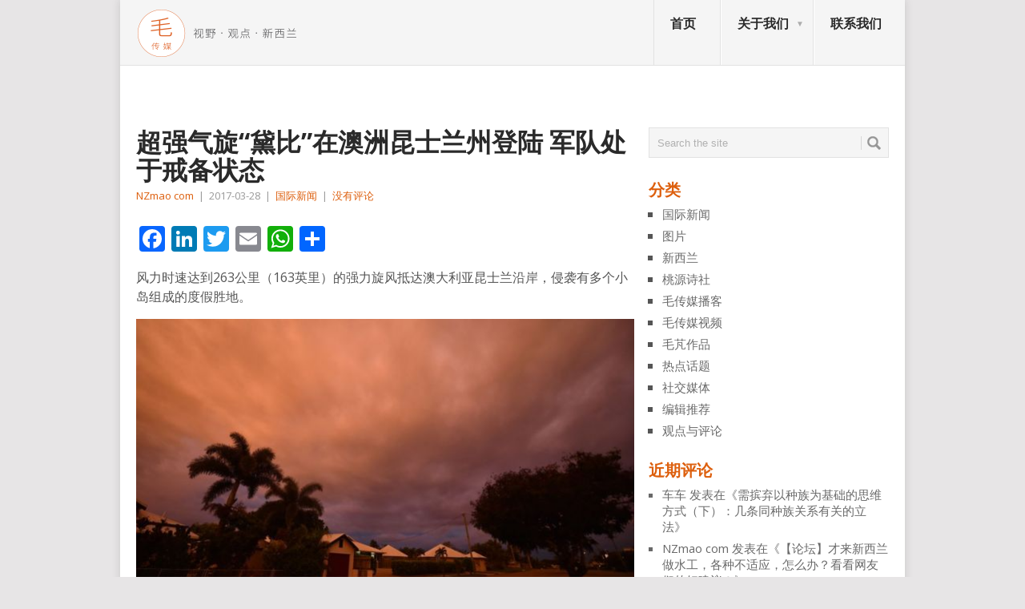

--- FILE ---
content_type: text/html; charset=UTF-8
request_url: http://nzmao.com/2017/03/28/%E8%B6%85%E5%BC%BA%E6%B0%94%E6%97%8B%E9%BB%9B%E6%AF%94%E5%9C%A8%E6%BE%B3%E6%B4%B2%E6%98%86%E5%A3%AB%E5%85%B0%E5%B7%9E%E7%99%BB%E9%99%86-%E5%86%9B%E9%98%9F%E5%A4%84%E4%BA%8E%E6%88%92/
body_size: 21507
content:
<!DOCTYPE html>
<html class="no-js" lang="zh-Hans" prefix="og: http://ogp.me/ns# fb: http://ogp.me/ns/fb#">
<head>
	<meta charset="UTF-8">
	<!-- Always force latest IE rendering engine (even in intranet) & Chrome Frame -->
	<!--[if IE ]>
	<meta http-equiv="X-UA-Compatible" content="IE=edge,chrome=1">
	<![endif]-->
	<link rel="profile" href="http://gmpg.org/xfn/11" />
	<title>超强气旋“黛比”在澳洲昆士兰州登陆  军队处于戒备状态 | 新西兰毛传媒</title>
	<!--iOS/android/handheld specific -->
<link rel="apple-touch-icon" href="http://nzmao.com/wp-content/themes/point/apple-touch-icon.png" />
<meta name="viewport" content="width=device-width, initial-scale=1, maximum-scale=1">
<meta name="apple-mobile-web-app-capable" content="yes">
<meta name="apple-mobile-web-app-status-bar-style" content="black">
	<link rel="pingback" href="http://nzmao.com/xmlrpc.php" />
	<meta name='robots' content='max-image-preview:large' />
<link rel='dns-prefetch' href='//static.addtoany.com' />
<link rel='dns-prefetch' href='//fonts.googleapis.com' />
<link rel="alternate" type="application/rss+xml" title="新西兰毛传媒 &raquo; Feed" href="http://nzmao.com/feed/" />
<link rel="alternate" type="application/rss+xml" title="新西兰毛传媒 &raquo; 评论 Feed" href="http://nzmao.com/comments/feed/" />
<link rel="alternate" title="oEmbed (JSON)" type="application/json+oembed" href="http://nzmao.com/wp-json/oembed/1.0/embed?url=http%3A%2F%2Fnzmao.com%2F2017%2F03%2F28%2F%25e8%25b6%2585%25e5%25bc%25ba%25e6%25b0%2594%25e6%2597%258b%25e9%25bb%259b%25e6%25af%2594%25e5%259c%25a8%25e6%25be%25b3%25e6%25b4%25b2%25e6%2598%2586%25e5%25a3%25ab%25e5%2585%25b0%25e5%25b7%259e%25e7%2599%25bb%25e9%2599%2586-%25e5%2586%259b%25e9%2598%259f%25e5%25a4%2584%25e4%25ba%258e%25e6%2588%2592%2F" />
<link rel="alternate" title="oEmbed (XML)" type="text/xml+oembed" href="http://nzmao.com/wp-json/oembed/1.0/embed?url=http%3A%2F%2Fnzmao.com%2F2017%2F03%2F28%2F%25e8%25b6%2585%25e5%25bc%25ba%25e6%25b0%2594%25e6%2597%258b%25e9%25bb%259b%25e6%25af%2594%25e5%259c%25a8%25e6%25be%25b3%25e6%25b4%25b2%25e6%2598%2586%25e5%25a3%25ab%25e5%2585%25b0%25e5%25b7%259e%25e7%2599%25bb%25e9%2599%2586-%25e5%2586%259b%25e9%2598%259f%25e5%25a4%2584%25e4%25ba%258e%25e6%2588%2592%2F&#038;format=xml" />
<style id='wp-img-auto-sizes-contain-inline-css' type='text/css'>
img:is([sizes=auto i],[sizes^="auto," i]){contain-intrinsic-size:3000px 1500px}
/*# sourceURL=wp-img-auto-sizes-contain-inline-css */
</style>
<style id='wp-emoji-styles-inline-css' type='text/css'>

	img.wp-smiley, img.emoji {
		display: inline !important;
		border: none !important;
		box-shadow: none !important;
		height: 1em !important;
		width: 1em !important;
		margin: 0 0.07em !important;
		vertical-align: -0.1em !important;
		background: none !important;
		padding: 0 !important;
	}
/*# sourceURL=wp-emoji-styles-inline-css */
</style>
<style id='wp-block-library-inline-css' type='text/css'>
:root{--wp-block-synced-color:#7a00df;--wp-block-synced-color--rgb:122,0,223;--wp-bound-block-color:var(--wp-block-synced-color);--wp-editor-canvas-background:#ddd;--wp-admin-theme-color:#007cba;--wp-admin-theme-color--rgb:0,124,186;--wp-admin-theme-color-darker-10:#006ba1;--wp-admin-theme-color-darker-10--rgb:0,107,160.5;--wp-admin-theme-color-darker-20:#005a87;--wp-admin-theme-color-darker-20--rgb:0,90,135;--wp-admin-border-width-focus:2px}@media (min-resolution:192dpi){:root{--wp-admin-border-width-focus:1.5px}}.wp-element-button{cursor:pointer}:root .has-very-light-gray-background-color{background-color:#eee}:root .has-very-dark-gray-background-color{background-color:#313131}:root .has-very-light-gray-color{color:#eee}:root .has-very-dark-gray-color{color:#313131}:root .has-vivid-green-cyan-to-vivid-cyan-blue-gradient-background{background:linear-gradient(135deg,#00d084,#0693e3)}:root .has-purple-crush-gradient-background{background:linear-gradient(135deg,#34e2e4,#4721fb 50%,#ab1dfe)}:root .has-hazy-dawn-gradient-background{background:linear-gradient(135deg,#faaca8,#dad0ec)}:root .has-subdued-olive-gradient-background{background:linear-gradient(135deg,#fafae1,#67a671)}:root .has-atomic-cream-gradient-background{background:linear-gradient(135deg,#fdd79a,#004a59)}:root .has-nightshade-gradient-background{background:linear-gradient(135deg,#330968,#31cdcf)}:root .has-midnight-gradient-background{background:linear-gradient(135deg,#020381,#2874fc)}:root{--wp--preset--font-size--normal:16px;--wp--preset--font-size--huge:42px}.has-regular-font-size{font-size:1em}.has-larger-font-size{font-size:2.625em}.has-normal-font-size{font-size:var(--wp--preset--font-size--normal)}.has-huge-font-size{font-size:var(--wp--preset--font-size--huge)}.has-text-align-center{text-align:center}.has-text-align-left{text-align:left}.has-text-align-right{text-align:right}.has-fit-text{white-space:nowrap!important}#end-resizable-editor-section{display:none}.aligncenter{clear:both}.items-justified-left{justify-content:flex-start}.items-justified-center{justify-content:center}.items-justified-right{justify-content:flex-end}.items-justified-space-between{justify-content:space-between}.screen-reader-text{border:0;clip-path:inset(50%);height:1px;margin:-1px;overflow:hidden;padding:0;position:absolute;width:1px;word-wrap:normal!important}.screen-reader-text:focus{background-color:#ddd;clip-path:none;color:#444;display:block;font-size:1em;height:auto;left:5px;line-height:normal;padding:15px 23px 14px;text-decoration:none;top:5px;width:auto;z-index:100000}html :where(.has-border-color){border-style:solid}html :where([style*=border-top-color]){border-top-style:solid}html :where([style*=border-right-color]){border-right-style:solid}html :where([style*=border-bottom-color]){border-bottom-style:solid}html :where([style*=border-left-color]){border-left-style:solid}html :where([style*=border-width]){border-style:solid}html :where([style*=border-top-width]){border-top-style:solid}html :where([style*=border-right-width]){border-right-style:solid}html :where([style*=border-bottom-width]){border-bottom-style:solid}html :where([style*=border-left-width]){border-left-style:solid}html :where(img[class*=wp-image-]){height:auto;max-width:100%}:where(figure){margin:0 0 1em}html :where(.is-position-sticky){--wp-admin--admin-bar--position-offset:var(--wp-admin--admin-bar--height,0px)}@media screen and (max-width:600px){html :where(.is-position-sticky){--wp-admin--admin-bar--position-offset:0px}}

/*# sourceURL=wp-block-library-inline-css */
</style><style id='global-styles-inline-css' type='text/css'>
:root{--wp--preset--aspect-ratio--square: 1;--wp--preset--aspect-ratio--4-3: 4/3;--wp--preset--aspect-ratio--3-4: 3/4;--wp--preset--aspect-ratio--3-2: 3/2;--wp--preset--aspect-ratio--2-3: 2/3;--wp--preset--aspect-ratio--16-9: 16/9;--wp--preset--aspect-ratio--9-16: 9/16;--wp--preset--color--black: #000000;--wp--preset--color--cyan-bluish-gray: #abb8c3;--wp--preset--color--white: #ffffff;--wp--preset--color--pale-pink: #f78da7;--wp--preset--color--vivid-red: #cf2e2e;--wp--preset--color--luminous-vivid-orange: #ff6900;--wp--preset--color--luminous-vivid-amber: #fcb900;--wp--preset--color--light-green-cyan: #7bdcb5;--wp--preset--color--vivid-green-cyan: #00d084;--wp--preset--color--pale-cyan-blue: #8ed1fc;--wp--preset--color--vivid-cyan-blue: #0693e3;--wp--preset--color--vivid-purple: #9b51e0;--wp--preset--gradient--vivid-cyan-blue-to-vivid-purple: linear-gradient(135deg,rgb(6,147,227) 0%,rgb(155,81,224) 100%);--wp--preset--gradient--light-green-cyan-to-vivid-green-cyan: linear-gradient(135deg,rgb(122,220,180) 0%,rgb(0,208,130) 100%);--wp--preset--gradient--luminous-vivid-amber-to-luminous-vivid-orange: linear-gradient(135deg,rgb(252,185,0) 0%,rgb(255,105,0) 100%);--wp--preset--gradient--luminous-vivid-orange-to-vivid-red: linear-gradient(135deg,rgb(255,105,0) 0%,rgb(207,46,46) 100%);--wp--preset--gradient--very-light-gray-to-cyan-bluish-gray: linear-gradient(135deg,rgb(238,238,238) 0%,rgb(169,184,195) 100%);--wp--preset--gradient--cool-to-warm-spectrum: linear-gradient(135deg,rgb(74,234,220) 0%,rgb(151,120,209) 20%,rgb(207,42,186) 40%,rgb(238,44,130) 60%,rgb(251,105,98) 80%,rgb(254,248,76) 100%);--wp--preset--gradient--blush-light-purple: linear-gradient(135deg,rgb(255,206,236) 0%,rgb(152,150,240) 100%);--wp--preset--gradient--blush-bordeaux: linear-gradient(135deg,rgb(254,205,165) 0%,rgb(254,45,45) 50%,rgb(107,0,62) 100%);--wp--preset--gradient--luminous-dusk: linear-gradient(135deg,rgb(255,203,112) 0%,rgb(199,81,192) 50%,rgb(65,88,208) 100%);--wp--preset--gradient--pale-ocean: linear-gradient(135deg,rgb(255,245,203) 0%,rgb(182,227,212) 50%,rgb(51,167,181) 100%);--wp--preset--gradient--electric-grass: linear-gradient(135deg,rgb(202,248,128) 0%,rgb(113,206,126) 100%);--wp--preset--gradient--midnight: linear-gradient(135deg,rgb(2,3,129) 0%,rgb(40,116,252) 100%);--wp--preset--font-size--small: 13px;--wp--preset--font-size--medium: 20px;--wp--preset--font-size--large: 36px;--wp--preset--font-size--x-large: 42px;--wp--preset--spacing--20: 0.44rem;--wp--preset--spacing--30: 0.67rem;--wp--preset--spacing--40: 1rem;--wp--preset--spacing--50: 1.5rem;--wp--preset--spacing--60: 2.25rem;--wp--preset--spacing--70: 3.38rem;--wp--preset--spacing--80: 5.06rem;--wp--preset--shadow--natural: 6px 6px 9px rgba(0, 0, 0, 0.2);--wp--preset--shadow--deep: 12px 12px 50px rgba(0, 0, 0, 0.4);--wp--preset--shadow--sharp: 6px 6px 0px rgba(0, 0, 0, 0.2);--wp--preset--shadow--outlined: 6px 6px 0px -3px rgb(255, 255, 255), 6px 6px rgb(0, 0, 0);--wp--preset--shadow--crisp: 6px 6px 0px rgb(0, 0, 0);}:where(.is-layout-flex){gap: 0.5em;}:where(.is-layout-grid){gap: 0.5em;}body .is-layout-flex{display: flex;}.is-layout-flex{flex-wrap: wrap;align-items: center;}.is-layout-flex > :is(*, div){margin: 0;}body .is-layout-grid{display: grid;}.is-layout-grid > :is(*, div){margin: 0;}:where(.wp-block-columns.is-layout-flex){gap: 2em;}:where(.wp-block-columns.is-layout-grid){gap: 2em;}:where(.wp-block-post-template.is-layout-flex){gap: 1.25em;}:where(.wp-block-post-template.is-layout-grid){gap: 1.25em;}.has-black-color{color: var(--wp--preset--color--black) !important;}.has-cyan-bluish-gray-color{color: var(--wp--preset--color--cyan-bluish-gray) !important;}.has-white-color{color: var(--wp--preset--color--white) !important;}.has-pale-pink-color{color: var(--wp--preset--color--pale-pink) !important;}.has-vivid-red-color{color: var(--wp--preset--color--vivid-red) !important;}.has-luminous-vivid-orange-color{color: var(--wp--preset--color--luminous-vivid-orange) !important;}.has-luminous-vivid-amber-color{color: var(--wp--preset--color--luminous-vivid-amber) !important;}.has-light-green-cyan-color{color: var(--wp--preset--color--light-green-cyan) !important;}.has-vivid-green-cyan-color{color: var(--wp--preset--color--vivid-green-cyan) !important;}.has-pale-cyan-blue-color{color: var(--wp--preset--color--pale-cyan-blue) !important;}.has-vivid-cyan-blue-color{color: var(--wp--preset--color--vivid-cyan-blue) !important;}.has-vivid-purple-color{color: var(--wp--preset--color--vivid-purple) !important;}.has-black-background-color{background-color: var(--wp--preset--color--black) !important;}.has-cyan-bluish-gray-background-color{background-color: var(--wp--preset--color--cyan-bluish-gray) !important;}.has-white-background-color{background-color: var(--wp--preset--color--white) !important;}.has-pale-pink-background-color{background-color: var(--wp--preset--color--pale-pink) !important;}.has-vivid-red-background-color{background-color: var(--wp--preset--color--vivid-red) !important;}.has-luminous-vivid-orange-background-color{background-color: var(--wp--preset--color--luminous-vivid-orange) !important;}.has-luminous-vivid-amber-background-color{background-color: var(--wp--preset--color--luminous-vivid-amber) !important;}.has-light-green-cyan-background-color{background-color: var(--wp--preset--color--light-green-cyan) !important;}.has-vivid-green-cyan-background-color{background-color: var(--wp--preset--color--vivid-green-cyan) !important;}.has-pale-cyan-blue-background-color{background-color: var(--wp--preset--color--pale-cyan-blue) !important;}.has-vivid-cyan-blue-background-color{background-color: var(--wp--preset--color--vivid-cyan-blue) !important;}.has-vivid-purple-background-color{background-color: var(--wp--preset--color--vivid-purple) !important;}.has-black-border-color{border-color: var(--wp--preset--color--black) !important;}.has-cyan-bluish-gray-border-color{border-color: var(--wp--preset--color--cyan-bluish-gray) !important;}.has-white-border-color{border-color: var(--wp--preset--color--white) !important;}.has-pale-pink-border-color{border-color: var(--wp--preset--color--pale-pink) !important;}.has-vivid-red-border-color{border-color: var(--wp--preset--color--vivid-red) !important;}.has-luminous-vivid-orange-border-color{border-color: var(--wp--preset--color--luminous-vivid-orange) !important;}.has-luminous-vivid-amber-border-color{border-color: var(--wp--preset--color--luminous-vivid-amber) !important;}.has-light-green-cyan-border-color{border-color: var(--wp--preset--color--light-green-cyan) !important;}.has-vivid-green-cyan-border-color{border-color: var(--wp--preset--color--vivid-green-cyan) !important;}.has-pale-cyan-blue-border-color{border-color: var(--wp--preset--color--pale-cyan-blue) !important;}.has-vivid-cyan-blue-border-color{border-color: var(--wp--preset--color--vivid-cyan-blue) !important;}.has-vivid-purple-border-color{border-color: var(--wp--preset--color--vivid-purple) !important;}.has-vivid-cyan-blue-to-vivid-purple-gradient-background{background: var(--wp--preset--gradient--vivid-cyan-blue-to-vivid-purple) !important;}.has-light-green-cyan-to-vivid-green-cyan-gradient-background{background: var(--wp--preset--gradient--light-green-cyan-to-vivid-green-cyan) !important;}.has-luminous-vivid-amber-to-luminous-vivid-orange-gradient-background{background: var(--wp--preset--gradient--luminous-vivid-amber-to-luminous-vivid-orange) !important;}.has-luminous-vivid-orange-to-vivid-red-gradient-background{background: var(--wp--preset--gradient--luminous-vivid-orange-to-vivid-red) !important;}.has-very-light-gray-to-cyan-bluish-gray-gradient-background{background: var(--wp--preset--gradient--very-light-gray-to-cyan-bluish-gray) !important;}.has-cool-to-warm-spectrum-gradient-background{background: var(--wp--preset--gradient--cool-to-warm-spectrum) !important;}.has-blush-light-purple-gradient-background{background: var(--wp--preset--gradient--blush-light-purple) !important;}.has-blush-bordeaux-gradient-background{background: var(--wp--preset--gradient--blush-bordeaux) !important;}.has-luminous-dusk-gradient-background{background: var(--wp--preset--gradient--luminous-dusk) !important;}.has-pale-ocean-gradient-background{background: var(--wp--preset--gradient--pale-ocean) !important;}.has-electric-grass-gradient-background{background: var(--wp--preset--gradient--electric-grass) !important;}.has-midnight-gradient-background{background: var(--wp--preset--gradient--midnight) !important;}.has-small-font-size{font-size: var(--wp--preset--font-size--small) !important;}.has-medium-font-size{font-size: var(--wp--preset--font-size--medium) !important;}.has-large-font-size{font-size: var(--wp--preset--font-size--large) !important;}.has-x-large-font-size{font-size: var(--wp--preset--font-size--x-large) !important;}
/*# sourceURL=global-styles-inline-css */
</style>

<style id='classic-theme-styles-inline-css' type='text/css'>
/*! This file is auto-generated */
.wp-block-button__link{color:#fff;background-color:#32373c;border-radius:9999px;box-shadow:none;text-decoration:none;padding:calc(.667em + 2px) calc(1.333em + 2px);font-size:1.125em}.wp-block-file__button{background:#32373c;color:#fff;text-decoration:none}
/*# sourceURL=/wp-includes/css/classic-themes.min.css */
</style>
<link rel='stylesheet' id='bbp-default-css' href='http://nzmao.com/wp-content/plugins/bbpress/templates/default/css/bbpress.min.css?ver=2.6.14' type='text/css' media='all' />
<link rel='stylesheet' id='dfoxw_wechatgrab_css-css' href='http://nzmao.com/wp-content/plugins/dfoxw-wechatgrab/desk/resource/dfoxw.min.css?ver=6.9' type='text/css' media='all' />
<link rel='stylesheet' id='secondline-psb-subscribe-button-styles-css' href='http://nzmao.com/wp-content/plugins/podcast-subscribe-buttons/assets/css/secondline-psb-styles.css?ver=6.9' type='text/css' media='all' />
<link rel='stylesheet' id='SFSImainCss-css' href='http://nzmao.com/wp-content/plugins/ultimate-social-media-icons/css/sfsi-style.css?ver=2.9.6' type='text/css' media='all' />
<link rel='stylesheet' id='wp_review-style-css' href='http://nzmao.com/wp-content/plugins/wp-review/public/css/wp-review.css?ver=5.3.5' type='text/css' media='all' />
<link rel='stylesheet' id='addtoany-css' href='http://nzmao.com/wp-content/plugins/add-to-any/addtoany.min.css?ver=1.16' type='text/css' media='all' />
<link rel='stylesheet' id='stylesheet-css' href='http://nzmao.com/wp-content/themes/point/style.css?ver=6.9' type='text/css' media='all' />
<style id='stylesheet-inline-css' type='text/css'>

		body {background-color:#e7e5e6; }
		body {background-image: url();}
		input#author:focus, input#email:focus, input#url:focus, #commentform textarea:focus, .widget .wpt_widget_content #tags-tab-content ul li a { border-color:#dd5f0d;}
		a:hover, .menu .current-menu-item > a, .menu .current-menu-item, .current-menu-ancestor > a.sf-with-ul, .current-menu-ancestor, footer .textwidget a, .single_post a, #commentform a, .copyrights a:hover, a, footer .widget li a:hover, .menu > li:hover > a, .single_post .post-info a, .post-info a, .readMore a, .reply a, .fn a, .carousel a:hover, .single_post .related-posts a:hover, .sidebar.c-4-12 .textwidget a, footer .textwidget a, .sidebar.c-4-12 a:hover { color:#dd5f0d; }	
		.nav-previous a, .nav-next a, .header-button, .sub-menu, #commentform input#submit, .tagcloud a, #tabber ul.tabs li a.selected, .featured-cat, .mts-subscribe input[type='submit'], .pagination a, .widget .wpt_widget_content #tags-tab-content ul li a, .latestPost-review-wrapper { background-color:#dd5f0d; color: #fff; }
		
		.recentcomments, .sidebar.c-4-12 a{
color: dimgray;
font-size: 15px;
}
.carousel a div {
max-height: 90px;
}
@media only screen and (max-device-width: 480px) {
.carousel a div {
max-height: 70px !important;;
}
.firstpost .featured-excerpt{margin-bottom:146px  !important;;}
.firstpost {
margin-bottom:-135px !important;;
max-height: 320px !important;;
min-height: 320px !important;;
overflow: hidden !important;;
}
.post.excerpt {
margin-top: 5px !important;;
padding-bottom: 8px !important;;
margin-bottom:0 !important;;
}
.featured-thumbnail {
max-height: 58px !important;;
min-height: 58px !important;;
overflow: hidden !important;;
}
}
#page.single {
margin-top: 0; 
}
.widget h3, .postsby {
color: #dd5f0d;
}
p {
margin-bottom: 10px;
}
.related-posts h3{
visibility: hidden;}
.related-posts h3:after{
content:"相关文章";
left: 0px;
position: absolute;
visibility: visible;}
.featured-thumbnail {
max-height: 138px;
min-height:138px;
overflow: hidden;
}
.post.excerpt {
margin-top: 5px;
    padding-bottom: 8px;
    margin-bottom: 0;
    max-height: 145px;
    overflow: hidden;

}

#archives-2 select option:first-child{visibility: hidden;}

#archives-2 select option:first-child:before {
  content: "goodbye";
  visibility: visible;
}
.jiathis_style_32x32 a span{margin-right:5px;}
.sidebar_list li:first-child h3{display:none;}
.secondpost {
margin-bottom: 1.9%;
}
.excerpt a img{
width: 100%;
overflow:hidden;
}
.frontTitle {
background: #E2E2E2;
color: #2A2A2A;
line-height: 2px;
font-size: 0;
 margin-bottom: 0;
padding: 0; 
}

body {
font-family: "Open Sans",Arial,"Hiragino Sans GB","Microsoft YaHei","微软雅黑","STHeiti","WenQuanYi Micro Hei",SimSun,sans-serif;
}
.post-content, .f-excerpt {
font-size: 15px;
}
#first-thumbnail span.f-excerpt{
height: 0px;
    display: block;
    overflow: hidden;
    clear: both;
}
.image-caption-format-1{
    overflow: hidden;
    text-overflow: ellipsis;
}
.firstpost{
max-height: 320px;
min-height: 320px;
overflow:hidden;}

#respond h4 span{color:#dd5f0d;}

//Updated on 7th/Mar/2016

.widget-header{
max-width: 100% !important;
}

			
/*# sourceURL=stylesheet-inline-css */
</style>
<link rel='stylesheet' id='GoogleFonts-css' href='//fonts.googleapis.com/css?family=Droid+Sans%3A400%2C700&#038;ver=6.9' type='text/css' media='all' />
<link rel='stylesheet' id='GoogleFonts2-css' href='//fonts.googleapis.com/css?family=Open+Sans%3A400%2C700&#038;ver=6.9' type='text/css' media='all' />
<link rel='stylesheet' id='responsive-css' href='http://nzmao.com/wp-content/themes/point/css/responsive.css?ver=6.9' type='text/css' media='all' />
<link rel='stylesheet' id='__EPYT__style-css' href='http://nzmao.com/wp-content/plugins/youtube-embed-plus/styles/ytprefs.min.css?ver=14.2.3.2' type='text/css' media='all' />
<style id='__EPYT__style-inline-css' type='text/css'>

                .epyt-gallery-thumb {
                        width: 33.333%;
                }
                
/*# sourceURL=__EPYT__style-inline-css */
</style>
<script type="text/javascript" id="addtoany-core-js-before">
/* <![CDATA[ */
window.a2a_config=window.a2a_config||{};a2a_config.callbacks=[];a2a_config.overlays=[];a2a_config.templates={};a2a_localize = {
	Share: "分享",
	Save: "收藏",
	Subscribe: "订阅",
	Email: "电子邮件",
	Bookmark: "书签",
	ShowAll: "显示全部服务",
	ShowLess: "显示部分服务",
	FindServices: "查找服务",
	FindAnyServiceToAddTo: "动态查找任何用以添加的服务",
	PoweredBy: "Powered by",
	ShareViaEmail: "通过电子邮件分享",
	SubscribeViaEmail: "通过电子邮件订阅",
	BookmarkInYourBrowser: "添加为浏览器书签",
	BookmarkInstructions: "按Ctrl+D或\u2318+D可将此页面加入书签。",
	AddToYourFavorites: "添加至收藏夹",
	SendFromWebOrProgram: "通过任何电邮地址或电邮程序发送",
	EmailProgram: "电子邮件程序",
	More: "更多&#8230;",
	ThanksForSharing: "感谢分享！",
	ThanksForFollowing: "感谢您的关注！"
};


//# sourceURL=addtoany-core-js-before
/* ]]> */
</script>
<script type="text/javascript" defer src="https://static.addtoany.com/menu/page.js" id="addtoany-core-js"></script>
<script type="text/javascript" src="http://nzmao.com/wp-includes/js/jquery/jquery.min.js?ver=3.7.1" id="jquery-core-js"></script>
<script type="text/javascript" src="http://nzmao.com/wp-includes/js/jquery/jquery-migrate.min.js?ver=3.4.1" id="jquery-migrate-js"></script>
<script type="text/javascript" defer src="http://nzmao.com/wp-content/plugins/add-to-any/addtoany.min.js?ver=1.1" id="addtoany-jquery-js"></script>
<script type="text/javascript" id="dfoxw_wechatgrab_js-js-extra">
/* <![CDATA[ */
var dfoxw_local = {"ajax_url":"http://nzmao.com/wp-admin/admin-ajax.php"};
//# sourceURL=dfoxw_wechatgrab_js-js-extra
/* ]]> */
</script>
<script type="text/javascript" src="http://nzmao.com/wp-content/plugins/dfoxw-wechatgrab/desk/resource/dfoxw.min.js?ver=6.9" id="dfoxw_wechatgrab_js-js"></script>
<script type="text/javascript" id="__ytprefs__-js-extra">
/* <![CDATA[ */
var _EPYT_ = {"ajaxurl":"http://nzmao.com/wp-admin/admin-ajax.php","security":"94bedd4008","gallery_scrolloffset":"20","eppathtoscripts":"http://nzmao.com/wp-content/plugins/youtube-embed-plus/scripts/","eppath":"http://nzmao.com/wp-content/plugins/youtube-embed-plus/","epresponsiveselector":"[\"iframe.__youtube_prefs_widget__\"]","epdovol":"1","version":"14.2.3.2","evselector":"iframe.__youtube_prefs__[src], iframe[src*=\"youtube.com/embed/\"], iframe[src*=\"youtube-nocookie.com/embed/\"]","ajax_compat":"","maxres_facade":"eager","ytapi_load":"light","pause_others":"","stopMobileBuffer":"1","facade_mode":"","not_live_on_channel":""};
//# sourceURL=__ytprefs__-js-extra
/* ]]> */
</script>
<script type="text/javascript" src="http://nzmao.com/wp-content/plugins/youtube-embed-plus/scripts/ytprefs.min.js?ver=14.2.3.2" id="__ytprefs__-js"></script>
<link rel="https://api.w.org/" href="http://nzmao.com/wp-json/" /><link rel="alternate" title="JSON" type="application/json" href="http://nzmao.com/wp-json/wp/v2/posts/16947" /><link rel="EditURI" type="application/rsd+xml" title="RSD" href="http://nzmao.com/xmlrpc.php?rsd" />
<meta name="generator" content="WordPress 6.9" />
<link rel="canonical" href="http://nzmao.com/2017/03/28/%e8%b6%85%e5%bc%ba%e6%b0%94%e6%97%8b%e9%bb%9b%e6%af%94%e5%9c%a8%e6%be%b3%e6%b4%b2%e6%98%86%e5%a3%ab%e5%85%b0%e5%b7%9e%e7%99%bb%e9%99%86-%e5%86%9b%e9%98%9f%e5%a4%84%e4%ba%8e%e6%88%92/" />
<link rel='shortlink' href='http://nzmao.com/?p=16947' />
<meta name="follow.[base64]" content="l3NbwUsZSu9T9mbbZ6Kd"/>		<style type="text/css">.pp-podcast {opacity: 0;}</style>
		<style type="text/css">.recentcomments a{display:inline !important;padding:0 !important;margin:0 !important;}</style>
<!-- START - Open Graph and Twitter Card Tags 3.3.7 -->
 <!-- Facebook Open Graph -->
  <meta property="og:locale" content="zh_CN"/>
  <meta property="og:site_name" content="新西兰毛传媒"/>
  <meta property="og:title" content="超强气旋“黛比”在澳洲昆士兰州登陆 军队处于戒备状态"/>
  <meta property="og:url" content="http://nzmao.com/2017/03/28/%e8%b6%85%e5%bc%ba%e6%b0%94%e6%97%8b%e9%bb%9b%e6%af%94%e5%9c%a8%e6%be%b3%e6%b4%b2%e6%98%86%e5%a3%ab%e5%85%b0%e5%b7%9e%e7%99%bb%e9%99%86-%e5%86%9b%e9%98%9f%e5%a4%84%e4%ba%8e%e6%88%92/"/>
  <meta property="og:type" content="article"/>
  <meta property="og:description" content="应急部门已经储备好粮食和燃料，军队亦已经处于戒备状态"/>
  <meta property="og:image" content="http://nzmao.com/wp-content/uploads/2017/03/95340712_debbiestorm.jpg"/>
  <meta property="og:image:url" content="http://nzmao.com/wp-content/uploads/2017/03/95340712_debbiestorm.jpg"/>
  <meta property="article:published_time" content="2017-03-28T09:12:46+13:00"/>
  <meta property="article:modified_time" content="2017-03-28T09:14:40+13:00" />
  <meta property="og:updated_time" content="2017-03-28T09:14:40+13:00" />
  <meta property="article:section" content="国际新闻"/>
 <!-- Google+ / Schema.org -->
  <meta itemprop="name" content="超强气旋“黛比”在澳洲昆士兰州登陆 军队处于戒备状态"/>
  <meta itemprop="headline" content="超强气旋“黛比”在澳洲昆士兰州登陆 军队处于戒备状态"/>
  <meta itemprop="description" content="应急部门已经储备好粮食和燃料，军队亦已经处于戒备状态"/>
  <meta itemprop="image" content="http://nzmao.com/wp-content/uploads/2017/03/95340712_debbiestorm.jpg"/>
  <meta itemprop="datePublished" content="2017-03-28"/>
  <meta itemprop="dateModified" content="2017-03-28T09:14:40+13:00" />
  <meta itemprop="author" content="NZmao com"/>
  <!--<meta itemprop="publisher" content="新西兰毛传媒"/>--> <!-- To solve: The attribute publisher.itemtype has an invalid value -->
 <!-- Twitter Cards -->
  <meta name="twitter:title" content="超强气旋“黛比”在澳洲昆士兰州登陆 军队处于戒备状态"/>
  <meta name="twitter:url" content="http://nzmao.com/2017/03/28/%e8%b6%85%e5%bc%ba%e6%b0%94%e6%97%8b%e9%bb%9b%e6%af%94%e5%9c%a8%e6%be%b3%e6%b4%b2%e6%98%86%e5%a3%ab%e5%85%b0%e5%b7%9e%e7%99%bb%e9%99%86-%e5%86%9b%e9%98%9f%e5%a4%84%e4%ba%8e%e6%88%92/"/>
  <meta name="twitter:description" content="应急部门已经储备好粮食和燃料，军队亦已经处于戒备状态"/>
  <meta name="twitter:image" content="http://nzmao.com/wp-content/uploads/2017/03/95340712_debbiestorm.jpg"/>
  <meta name="twitter:card" content="summary_large_image"/>
 <!-- SEO -->
 <!-- Misc. tags -->
 <!-- is_singular -->
<!-- END - Open Graph and Twitter Card Tags 3.3.7 -->
	
</head>
<body id ="blog" class="wp-singular post-template-default single single-post postid-16947 single-format-standard wp-theme-point main sfsi_actvite_theme_default">
	<div class="main-container">
				<header class="main-header">
			<div id="header">
															  <h2 id="logo" class="image-logo">
																<a href="http://nzmao.com"><img src="http://nzmao.com/wp-content/themes/point/images/mao-logo2.png?v=1" alt="新西兰毛传媒" ></a>
							</h2><!-- END #logo -->
													<div class="secondary-navigation">
					<nav id="navigation" >
													<ul id="menu-header-nav" class="menu"><li id="menu-item-68" class="menu-item menu-item-type-custom menu-item-object-custom"><a href="/">首页<br /><span class="sub"></span></a></li>
<li id="menu-item-1266" class="menu-item menu-item-type-post_type menu-item-object-page menu-item-has-children"><a title="123" href="http://nzmao.com/%e5%85%b3%e4%ba%8e%e6%88%91%e4%bb%ac-2/">关于我们<br /><span class="sub"></span></a>
<ul class="sub-menu">
	<li id="menu-item-56921" class="menu-item menu-item-type-custom menu-item-object-custom"><a href="#">test<br /><span class="sub"></span></a></li>
</ul>
</li>
<li id="menu-item-1272" class="menu-item menu-item-type-post_type menu-item-object-page"><a href="http://nzmao.com/%e8%81%94%e7%b3%bb%e6%88%91%e4%bb%ac-2/">联系我们<br /><span class="sub"></span></a></li>
</ul>												<a href="#" id="pull">Menu</a>
					</nav>
				</div>
			</div>
		</header>
					<div class="header-bottom-second">
				<div id="header-widget-container"><div class="widget-header"><a href="https:// 内容链接> <img    

src="  图"> </a>

</div>						</div></div>							<div id="page" class="single">
	<div class="content">
		<!-- Start Article -->
		<article class="article">		
							<div id="post-16947" class="post post-16947 type-post status-publish format-standard has-post-thumbnail hentry category-63 tag-203 tag-65 has_thumb">
					<div class="single_post">
						<header>
							<!-- Start Title -->
							<h1 class="title single-title">超强气旋“黛比”在澳洲昆士兰州登陆  军队处于戒备状态</h1>
							<!-- End Title -->
							<!-- Start Post Meta -->
							<div class="post-info"><span class="theauthor"><a rel="nofollow" href="http://nzmao.com/author/adminmp/" title="由 NZmao com 发布" rel="author">NZmao com</a></span> | <span class="thetime">2017-03-28</span> | <span class="thecategory"><a href="http://nzmao.com/category/%e6%96%b0%e9%97%bb/" rel="nofollow">国际新闻</a></span> | <span class="thecomment"><a href="http://nzmao.com/2017/03/28/%e8%b6%85%e5%bc%ba%e6%b0%94%e6%97%8b%e9%bb%9b%e6%af%94%e5%9c%a8%e6%be%b3%e6%b4%b2%e6%98%86%e5%a3%ab%e5%85%b0%e5%b7%9e%e7%99%bb%e9%99%86-%e5%86%9b%e9%98%9f%e5%a4%84%e4%ba%8e%e6%88%92/#respond">没有评论</a></span></div>
							<!-- End Post Meta -->
						</header>
						<!-- Start Content -->
						<div class="post-single-content box mark-links">
														<div class="addtoany_share_save_container addtoany_content addtoany_content_top"><div class="a2a_kit a2a_kit_size_32 addtoany_list" data-a2a-url="http://nzmao.com/2017/03/28/%e8%b6%85%e5%bc%ba%e6%b0%94%e6%97%8b%e9%bb%9b%e6%af%94%e5%9c%a8%e6%be%b3%e6%b4%b2%e6%98%86%e5%a3%ab%e5%85%b0%e5%b7%9e%e7%99%bb%e9%99%86-%e5%86%9b%e9%98%9f%e5%a4%84%e4%ba%8e%e6%88%92/" data-a2a-title="超强气旋“黛比”在澳洲昆士兰州登陆  军队处于戒备状态"><a class="a2a_button_facebook" href="https://www.addtoany.com/add_to/facebook?linkurl=http%3A%2F%2Fnzmao.com%2F2017%2F03%2F28%2F%25e8%25b6%2585%25e5%25bc%25ba%25e6%25b0%2594%25e6%2597%258b%25e9%25bb%259b%25e6%25af%2594%25e5%259c%25a8%25e6%25be%25b3%25e6%25b4%25b2%25e6%2598%2586%25e5%25a3%25ab%25e5%2585%25b0%25e5%25b7%259e%25e7%2599%25bb%25e9%2599%2586-%25e5%2586%259b%25e9%2598%259f%25e5%25a4%2584%25e4%25ba%258e%25e6%2588%2592%2F&amp;linkname=%E8%B6%85%E5%BC%BA%E6%B0%94%E6%97%8B%E2%80%9C%E9%BB%9B%E6%AF%94%E2%80%9D%E5%9C%A8%E6%BE%B3%E6%B4%B2%E6%98%86%E5%A3%AB%E5%85%B0%E5%B7%9E%E7%99%BB%E9%99%86%20%20%E5%86%9B%E9%98%9F%E5%A4%84%E4%BA%8E%E6%88%92%E5%A4%87%E7%8A%B6%E6%80%81" title="Facebook" rel="nofollow noopener" target="_blank"></a><a class="a2a_button_linkedin" href="https://www.addtoany.com/add_to/linkedin?linkurl=http%3A%2F%2Fnzmao.com%2F2017%2F03%2F28%2F%25e8%25b6%2585%25e5%25bc%25ba%25e6%25b0%2594%25e6%2597%258b%25e9%25bb%259b%25e6%25af%2594%25e5%259c%25a8%25e6%25be%25b3%25e6%25b4%25b2%25e6%2598%2586%25e5%25a3%25ab%25e5%2585%25b0%25e5%25b7%259e%25e7%2599%25bb%25e9%2599%2586-%25e5%2586%259b%25e9%2598%259f%25e5%25a4%2584%25e4%25ba%258e%25e6%2588%2592%2F&amp;linkname=%E8%B6%85%E5%BC%BA%E6%B0%94%E6%97%8B%E2%80%9C%E9%BB%9B%E6%AF%94%E2%80%9D%E5%9C%A8%E6%BE%B3%E6%B4%B2%E6%98%86%E5%A3%AB%E5%85%B0%E5%B7%9E%E7%99%BB%E9%99%86%20%20%E5%86%9B%E9%98%9F%E5%A4%84%E4%BA%8E%E6%88%92%E5%A4%87%E7%8A%B6%E6%80%81" title="LinkedIn" rel="nofollow noopener" target="_blank"></a><a class="a2a_button_twitter" href="https://www.addtoany.com/add_to/twitter?linkurl=http%3A%2F%2Fnzmao.com%2F2017%2F03%2F28%2F%25e8%25b6%2585%25e5%25bc%25ba%25e6%25b0%2594%25e6%2597%258b%25e9%25bb%259b%25e6%25af%2594%25e5%259c%25a8%25e6%25be%25b3%25e6%25b4%25b2%25e6%2598%2586%25e5%25a3%25ab%25e5%2585%25b0%25e5%25b7%259e%25e7%2599%25bb%25e9%2599%2586-%25e5%2586%259b%25e9%2598%259f%25e5%25a4%2584%25e4%25ba%258e%25e6%2588%2592%2F&amp;linkname=%E8%B6%85%E5%BC%BA%E6%B0%94%E6%97%8B%E2%80%9C%E9%BB%9B%E6%AF%94%E2%80%9D%E5%9C%A8%E6%BE%B3%E6%B4%B2%E6%98%86%E5%A3%AB%E5%85%B0%E5%B7%9E%E7%99%BB%E9%99%86%20%20%E5%86%9B%E9%98%9F%E5%A4%84%E4%BA%8E%E6%88%92%E5%A4%87%E7%8A%B6%E6%80%81" title="Twitter" rel="nofollow noopener" target="_blank"></a><a class="a2a_button_email" href="https://www.addtoany.com/add_to/email?linkurl=http%3A%2F%2Fnzmao.com%2F2017%2F03%2F28%2F%25e8%25b6%2585%25e5%25bc%25ba%25e6%25b0%2594%25e6%2597%258b%25e9%25bb%259b%25e6%25af%2594%25e5%259c%25a8%25e6%25be%25b3%25e6%25b4%25b2%25e6%2598%2586%25e5%25a3%25ab%25e5%2585%25b0%25e5%25b7%259e%25e7%2599%25bb%25e9%2599%2586-%25e5%2586%259b%25e9%2598%259f%25e5%25a4%2584%25e4%25ba%258e%25e6%2588%2592%2F&amp;linkname=%E8%B6%85%E5%BC%BA%E6%B0%94%E6%97%8B%E2%80%9C%E9%BB%9B%E6%AF%94%E2%80%9D%E5%9C%A8%E6%BE%B3%E6%B4%B2%E6%98%86%E5%A3%AB%E5%85%B0%E5%B7%9E%E7%99%BB%E9%99%86%20%20%E5%86%9B%E9%98%9F%E5%A4%84%E4%BA%8E%E6%88%92%E5%A4%87%E7%8A%B6%E6%80%81" title="Email" rel="nofollow noopener" target="_blank"></a><a class="a2a_button_whatsapp" href="https://www.addtoany.com/add_to/whatsapp?linkurl=http%3A%2F%2Fnzmao.com%2F2017%2F03%2F28%2F%25e8%25b6%2585%25e5%25bc%25ba%25e6%25b0%2594%25e6%2597%258b%25e9%25bb%259b%25e6%25af%2594%25e5%259c%25a8%25e6%25be%25b3%25e6%25b4%25b2%25e6%2598%2586%25e5%25a3%25ab%25e5%2585%25b0%25e5%25b7%259e%25e7%2599%25bb%25e9%2599%2586-%25e5%2586%259b%25e9%2598%259f%25e5%25a4%2584%25e4%25ba%258e%25e6%2588%2592%2F&amp;linkname=%E8%B6%85%E5%BC%BA%E6%B0%94%E6%97%8B%E2%80%9C%E9%BB%9B%E6%AF%94%E2%80%9D%E5%9C%A8%E6%BE%B3%E6%B4%B2%E6%98%86%E5%A3%AB%E5%85%B0%E5%B7%9E%E7%99%BB%E9%99%86%20%20%E5%86%9B%E9%98%9F%E5%A4%84%E4%BA%8E%E6%88%92%E5%A4%87%E7%8A%B6%E6%80%81" title="WhatsApp" rel="nofollow noopener" target="_blank"></a><a class="a2a_dd addtoany_share_save addtoany_share" href="https://www.addtoany.com/share"></a></div></div><p class="story-body__introduction">风力时速达到263公里（163英里）的强力旋风抵达澳大利亚昆士兰沿岸，侵袭有多个小岛组成的度假胜地。</p>
<p class="story-body__introduction"><img fetchpriority="high" decoding="async" class="alignnone size-full wp-image-16948" src="http://nzmao.com/wp-content/uploads/2017/03/95340712_debbiestorm.jpg" alt="_95340712_debbiestorm" width="624" height="351" srcset="http://nzmao.com/wp-content/uploads/2017/03/95340712_debbiestorm.jpg 624w, http://nzmao.com/wp-content/uploads/2017/03/95340712_debbiestorm-300x169.jpg 300w" sizes="(max-width: 624px) 100vw, 624px" /></p>
<p class="story-body__introduction"><span style="color: #008000;">昆士兰州布里斯本北部，上空聚集了雨云AFP/GETTY IMAGES</span></p>
<p>级别为第四级的“黛比”气旋（Cyclone Debbie）抵达之前，当地超过2.5万人疏散；约2.3万个住户已经断电，风灾造成的各种损毁报告陆续更新。</p>
<p>风暴于澳洲东部时间周二（3月28日）约14:00（格林尼治标准时间10:00）时抵达澳大利亚本土。</p>
<p>当局指，这将是自2011年的气旋“雅思”（Yasi）以来当地遭遇的最严重风暴。</p>
<p><img decoding="async" src="http://www.radionz.co.nz/assets/news_crops/30763/eight_col_8390938-3x2-940x627.jpg?1490682181" alt="Wind and rain from Cyclone Debbie tore this tree from the ground in Mackay." /></p>
<p>澳大利亚气象局表示，风暴“非常具有破坏力的风眼”已经抵达圣灵群岛（Whitsunday Islands）。</p>
<p>昆士兰警察局副局长史蒂夫·戈尔舒斯基（Steve Gollschewski）称：“我们正在收到报告，开始有屋顶被掀翻，包括我们（警察局）自己在圣灵群岛的一些设施。”</p>
<p>BBC记者海威尔·格里菲思（Hywel Griffith）在Ayr镇看到家家户户都严阵以待。</p>
<figure class="media-landscape no-caption full-width"><span class="image-and-copyright-container"><img decoding="async" class="responsive-image__img js-image-replace" src="http://ichef.bbci.co.uk/news/624/cpsprodpb/C1CE/production/_95341694_cyclonemapausnew.png" alt="Map shows Ayr, Bowen and Mackay, the areas of Queensland bracing for Cyclone Debbie" width="539" height="303" data-highest-encountered-width="624" /></span></figure>
<p>供电部门指，将会有更多的住户断电，持续时间暂时未知。</p>
<p>昆士兰州州长白乐琪（Annastacia Palaszczuk）表示：“我们准备好面对漫长而艰苦的一天。”</p>
<p>“风暴的强度和烈度将会逐渐加强，所有人都要躲在有掩护的地方。”</p>
<hr class="story-body__line" />
<p><strong>直击－BBC记者海威尔·格里菲思（</strong><strong>Hywel Griffith</strong><strong>）发自汤斯维尔</strong></p>
<p>平常都是悠哉游哉的大堡礁旅游区现在需要紧张起来了。预报指，汤斯维尔或许不会直接受到风眼侵袭，但是这里风也已经刮起来，大家都不敢掉以轻心。</p>
<p>大部分的商店都停止营业，其中一些还在门口排好的沙包。一些仍然开放的咖啡馆则业务繁忙。警员和消防员都在准备要连日连夜工作之前吸收足够的咖啡因。</p>
<p>很多游客看来都离开了，有些则是干脆取消行程——一家酒店告诉我说，他们已经因为退订损失了数千澳元。</p>
<p>虽然汤斯维尔不是“黛比”侵袭最糟糕的地方，但是它已经感觉到了威力。</p>
<hr class="story-body__line" />
<figure class="media-landscape has-caption full-width"><figcaption class="media-caption"><span class="media-caption__text">昆士兰州布里斯本北部，上空聚集了雨云AFP/GETTY IMAGES</span></figcaption></figure>
<p>白乐琪形容这场风暴是一头“怪兽”，并将它与当地在多个城镇造成严重破坏和洪水的“雅思”气旋相提并论。</p>
<p>她在周一表示，这一次在昆士兰州下达的紧急疏散命令“很可能是史上最大规模的一次”。</p>
<p>其他信息：</p>
<ul class="story-body__unordered-list">
<li class="story-body__list-item">预报指，涌潮将会低于2米</li>
<li class="story-body__list-item">但当局警告，在低海拔地带仍然会出现水淹</li>
<li class="story-body__list-item">预计周二该地区将遭遇150至500毫米降雨</li>
<li class="story-body__list-item">警方提醒市民小心提防街上的电线跌落，它可能是致命的</li>
<li class="story-body__list-item">应急部门已经储备好粮食和燃料，军队亦已经处于戒备状态</li>
</ul>
<figure class="media-landscape has-caption full-width"></figure>
<figure class="media-landscape has-caption full-width"><span class="image-and-copyright-container"><img decoding="async" class="responsive-image__img js-image-replace" src="http://ichef.bbci.co.uk/news/624/cpsprodpb/12B12/production/_95326567_gettyimages-657806616.jpg" alt="Queensland is preparing for a destructive cyclone" width="976" height="549" data-highest-encountered-width="624" />昆士兰州正为应对破坏力强大的气旋作准备GETTY IMAGES</span></figure>
<p>&nbsp;</p>
<p>（源自BBC）</p>
<hr />
<p>&nbsp;</p>
<div class="addtoany_share_save_container addtoany_content addtoany_content_bottom"><div class="a2a_kit a2a_kit_size_32 addtoany_list" data-a2a-url="http://nzmao.com/2017/03/28/%e8%b6%85%e5%bc%ba%e6%b0%94%e6%97%8b%e9%bb%9b%e6%af%94%e5%9c%a8%e6%be%b3%e6%b4%b2%e6%98%86%e5%a3%ab%e5%85%b0%e5%b7%9e%e7%99%bb%e9%99%86-%e5%86%9b%e9%98%9f%e5%a4%84%e4%ba%8e%e6%88%92/" data-a2a-title="超强气旋“黛比”在澳洲昆士兰州登陆  军队处于戒备状态"><a class="a2a_button_facebook" href="https://www.addtoany.com/add_to/facebook?linkurl=http%3A%2F%2Fnzmao.com%2F2017%2F03%2F28%2F%25e8%25b6%2585%25e5%25bc%25ba%25e6%25b0%2594%25e6%2597%258b%25e9%25bb%259b%25e6%25af%2594%25e5%259c%25a8%25e6%25be%25b3%25e6%25b4%25b2%25e6%2598%2586%25e5%25a3%25ab%25e5%2585%25b0%25e5%25b7%259e%25e7%2599%25bb%25e9%2599%2586-%25e5%2586%259b%25e9%2598%259f%25e5%25a4%2584%25e4%25ba%258e%25e6%2588%2592%2F&amp;linkname=%E8%B6%85%E5%BC%BA%E6%B0%94%E6%97%8B%E2%80%9C%E9%BB%9B%E6%AF%94%E2%80%9D%E5%9C%A8%E6%BE%B3%E6%B4%B2%E6%98%86%E5%A3%AB%E5%85%B0%E5%B7%9E%E7%99%BB%E9%99%86%20%20%E5%86%9B%E9%98%9F%E5%A4%84%E4%BA%8E%E6%88%92%E5%A4%87%E7%8A%B6%E6%80%81" title="Facebook" rel="nofollow noopener" target="_blank"></a><a class="a2a_button_linkedin" href="https://www.addtoany.com/add_to/linkedin?linkurl=http%3A%2F%2Fnzmao.com%2F2017%2F03%2F28%2F%25e8%25b6%2585%25e5%25bc%25ba%25e6%25b0%2594%25e6%2597%258b%25e9%25bb%259b%25e6%25af%2594%25e5%259c%25a8%25e6%25be%25b3%25e6%25b4%25b2%25e6%2598%2586%25e5%25a3%25ab%25e5%2585%25b0%25e5%25b7%259e%25e7%2599%25bb%25e9%2599%2586-%25e5%2586%259b%25e9%2598%259f%25e5%25a4%2584%25e4%25ba%258e%25e6%2588%2592%2F&amp;linkname=%E8%B6%85%E5%BC%BA%E6%B0%94%E6%97%8B%E2%80%9C%E9%BB%9B%E6%AF%94%E2%80%9D%E5%9C%A8%E6%BE%B3%E6%B4%B2%E6%98%86%E5%A3%AB%E5%85%B0%E5%B7%9E%E7%99%BB%E9%99%86%20%20%E5%86%9B%E9%98%9F%E5%A4%84%E4%BA%8E%E6%88%92%E5%A4%87%E7%8A%B6%E6%80%81" title="LinkedIn" rel="nofollow noopener" target="_blank"></a><a class="a2a_button_twitter" href="https://www.addtoany.com/add_to/twitter?linkurl=http%3A%2F%2Fnzmao.com%2F2017%2F03%2F28%2F%25e8%25b6%2585%25e5%25bc%25ba%25e6%25b0%2594%25e6%2597%258b%25e9%25bb%259b%25e6%25af%2594%25e5%259c%25a8%25e6%25be%25b3%25e6%25b4%25b2%25e6%2598%2586%25e5%25a3%25ab%25e5%2585%25b0%25e5%25b7%259e%25e7%2599%25bb%25e9%2599%2586-%25e5%2586%259b%25e9%2598%259f%25e5%25a4%2584%25e4%25ba%258e%25e6%2588%2592%2F&amp;linkname=%E8%B6%85%E5%BC%BA%E6%B0%94%E6%97%8B%E2%80%9C%E9%BB%9B%E6%AF%94%E2%80%9D%E5%9C%A8%E6%BE%B3%E6%B4%B2%E6%98%86%E5%A3%AB%E5%85%B0%E5%B7%9E%E7%99%BB%E9%99%86%20%20%E5%86%9B%E9%98%9F%E5%A4%84%E4%BA%8E%E6%88%92%E5%A4%87%E7%8A%B6%E6%80%81" title="Twitter" rel="nofollow noopener" target="_blank"></a><a class="a2a_button_email" href="https://www.addtoany.com/add_to/email?linkurl=http%3A%2F%2Fnzmao.com%2F2017%2F03%2F28%2F%25e8%25b6%2585%25e5%25bc%25ba%25e6%25b0%2594%25e6%2597%258b%25e9%25bb%259b%25e6%25af%2594%25e5%259c%25a8%25e6%25be%25b3%25e6%25b4%25b2%25e6%2598%2586%25e5%25a3%25ab%25e5%2585%25b0%25e5%25b7%259e%25e7%2599%25bb%25e9%2599%2586-%25e5%2586%259b%25e9%2598%259f%25e5%25a4%2584%25e4%25ba%258e%25e6%2588%2592%2F&amp;linkname=%E8%B6%85%E5%BC%BA%E6%B0%94%E6%97%8B%E2%80%9C%E9%BB%9B%E6%AF%94%E2%80%9D%E5%9C%A8%E6%BE%B3%E6%B4%B2%E6%98%86%E5%A3%AB%E5%85%B0%E5%B7%9E%E7%99%BB%E9%99%86%20%20%E5%86%9B%E9%98%9F%E5%A4%84%E4%BA%8E%E6%88%92%E5%A4%87%E7%8A%B6%E6%80%81" title="Email" rel="nofollow noopener" target="_blank"></a><a class="a2a_button_whatsapp" href="https://www.addtoany.com/add_to/whatsapp?linkurl=http%3A%2F%2Fnzmao.com%2F2017%2F03%2F28%2F%25e8%25b6%2585%25e5%25bc%25ba%25e6%25b0%2594%25e6%2597%258b%25e9%25bb%259b%25e6%25af%2594%25e5%259c%25a8%25e6%25be%25b3%25e6%25b4%25b2%25e6%2598%2586%25e5%25a3%25ab%25e5%2585%25b0%25e5%25b7%259e%25e7%2599%25bb%25e9%2599%2586-%25e5%2586%259b%25e9%2598%259f%25e5%25a4%2584%25e4%25ba%258e%25e6%2588%2592%2F&amp;linkname=%E8%B6%85%E5%BC%BA%E6%B0%94%E6%97%8B%E2%80%9C%E9%BB%9B%E6%AF%94%E2%80%9D%E5%9C%A8%E6%BE%B3%E6%B4%B2%E6%98%86%E5%A3%AB%E5%85%B0%E5%B7%9E%E7%99%BB%E9%99%86%20%20%E5%86%9B%E9%98%9F%E5%A4%84%E4%BA%8E%E6%88%92%E5%A4%87%E7%8A%B6%E6%80%81" title="WhatsApp" rel="nofollow noopener" target="_blank"></a><a class="a2a_dd addtoany_share_save addtoany_share" href="https://www.addtoany.com/share"></a></div></div>																															<div class="bottomad">
										
									</div>
															 
															<!-- Start Tags -->
								<div class="tags"><span class="tagtext">标签:</span><a href="http://nzmao.com/tag/%e6%be%b3%e6%b4%b2/" rel="tag">澳洲</a>, <a href="http://nzmao.com/tag/%e7%9c%8b%e4%b8%96%e7%95%8c/" rel="tag">看世界</a></div>
								<!-- End Tags -->
													</div>
						<!-- End Content -->
							
							<!-- Start Related Posts -->
							<div class="related-posts"><h3>Related Posts</h3><div class="postauthor-top"><ul>								<li class=" rpexcerpt1 ">
									<a rel="nofollow" class="relatedthumb" href="http://nzmao.com/2019/12/02/%e6%96%b0%e8%a5%bf%e5%85%b0%e6%b5%b7%e5%a4%96%e6%8a%95%e8%b5%84%e5%8a%9e%e5%85%ac%e5%ae%a4%e6%8b%92%e7%bb%9d%e5%8a%a0%e6%8b%bf%e5%a4%a7%e4%ba%ba%e8%b4%ad%e4%b9%b0%e5%8d%97%e5%b2%9b%e5%86%9c%e5%9c%ba/" rel="bookmark" title="新西兰海外投资办公室拒绝加拿大人购买南岛农场">
										<span class="rthumb">
																							<img width="60" height="57" src="http://nzmao.com/wp-content/uploads/2019/12/cow-dairy-farm-farming-photo-getty-60x57.jpg" class="attachment-widgetthumb size-widgetthumb wp-post-image" alt="" title="" decoding="async" loading="lazy" srcset="http://nzmao.com/wp-content/uploads/2019/12/cow-dairy-farm-farming-photo-getty-60x57.jpg 60w, http://nzmao.com/wp-content/uploads/2019/12/cow-dairy-farm-farming-photo-getty-140x130.jpg 140w" sizes="auto, (max-width: 60px) 100vw, 60px" />																					</span>
										<span>
											新西兰海外投资办公室拒绝加拿大人购买南岛农场										</span>
									</a>
									<div class="meta">
										<a href="http://nzmao.com/2019/12/02/%e6%96%b0%e8%a5%bf%e5%85%b0%e6%b5%b7%e5%a4%96%e6%8a%95%e8%b5%84%e5%8a%9e%e5%85%ac%e5%ae%a4%e6%8b%92%e7%bb%9d%e5%8a%a0%e6%8b%bf%e5%a4%a7%e4%ba%ba%e8%b4%ad%e4%b9%b0%e5%8d%97%e5%b2%9b%e5%86%9c%e5%9c%ba/#respond" rel="nofollow">没有评论</a> | <span class="thetime">12 月 2, 2019</span>
									</div> <!--end .entry-meta-->
								</li>
																								<li class=" rpexcerpt2 last">
									<a rel="nofollow" class="relatedthumb" href="http://nzmao.com/2019/06/15/%e5%a5%a5%e5%85%8b%e5%85%b0%e6%9c%ba%e5%9c%ba%e4%b9%98%e5%ae%a2%e6%95%b0%e9%87%8f%e7%bb%a7%e7%bb%ad%e5%a2%9e%e5%8a%a0/" rel="bookmark" title="4月奥克兰机场乘客数量继续增加">
										<span class="rthumb">
																							<img width="60" height="57" src="http://nzmao.com/wp-content/uploads/2019/06/four_col_20170917_154104-60x57.jpg" class="attachment-widgetthumb size-widgetthumb wp-post-image" alt="" title="" decoding="async" loading="lazy" srcset="http://nzmao.com/wp-content/uploads/2019/06/four_col_20170917_154104-60x57.jpg 60w, http://nzmao.com/wp-content/uploads/2019/06/four_col_20170917_154104-140x130.jpg 140w" sizes="auto, (max-width: 60px) 100vw, 60px" />																					</span>
										<span>
											4月奥克兰机场乘客数量继续增加										</span>
									</a>
									<div class="meta">
										<a href="http://nzmao.com/2019/06/15/%e5%a5%a5%e5%85%8b%e5%85%b0%e6%9c%ba%e5%9c%ba%e4%b9%98%e5%ae%a2%e6%95%b0%e9%87%8f%e7%bb%a7%e7%bb%ad%e5%a2%9e%e5%8a%a0/#respond" rel="nofollow">没有评论</a> | <span class="thetime">6 月 15, 2019</span>
									</div> <!--end .entry-meta-->
								</li>
																								<li class=" rpexcerpt3 ">
									<a rel="nofollow" class="relatedthumb" href="http://nzmao.com/2017/04/26/%e4%b8%ad%e8%b5%84%e5%85%ac%e5%8f%b8%e6%b5%b7%e5%a4%96%e9%a3%8e%e9%99%a9%e5%a4%a7-%e4%b8%ad%e5%a4%96%e4%bf%9d%e5%ae%89%e5%85%ac%e5%8f%b8%e4%ba%89%e6%8a%a2%e5%95%86%e6%9c%ba/" rel="bookmark" title="中资公司海外风险大 中外保安公司争抢商机">
										<span class="rthumb">
																							<img width="60" height="57" src="http://nzmao.com/wp-content/uploads/2017/04/95766856_039146547-1-60x57.jpg" class="attachment-widgetthumb size-widgetthumb wp-post-image" alt="" title="" decoding="async" loading="lazy" srcset="http://nzmao.com/wp-content/uploads/2017/04/95766856_039146547-1-60x57.jpg 60w, http://nzmao.com/wp-content/uploads/2017/04/95766856_039146547-1-140x130.jpg 140w" sizes="auto, (max-width: 60px) 100vw, 60px" />																					</span>
										<span>
											中资公司海外风险大 中外保安公司争抢商机										</span>
									</a>
									<div class="meta">
										<a href="http://nzmao.com/2017/04/26/%e4%b8%ad%e8%b5%84%e5%85%ac%e5%8f%b8%e6%b5%b7%e5%a4%96%e9%a3%8e%e9%99%a9%e5%a4%a7-%e4%b8%ad%e5%a4%96%e4%bf%9d%e5%ae%89%e5%85%ac%e5%8f%b8%e4%ba%89%e6%8a%a2%e5%95%86%e6%9c%ba/#respond" rel="nofollow">没有评论</a> | <span class="thetime">4 月 26, 2017</span>
									</div> <!--end .entry-meta-->
								</li>
																								<li class="last rpexcerpt4 last">
									<a rel="nofollow" class="relatedthumb" href="http://nzmao.com/2017/11/17/%e8%af%84%e8%ae%ba%ef%bc%9a%e4%b8%80%e5%b9%85%e8%be%be%e8%8a%ac%e5%a5%874-5%e4%b8%aa%e4%ba%bf-%e8%89%ba%e6%9c%af%e5%b8%82%e5%9c%ba%e7%9c%9f%e5%8f%98%e6%80%81/" rel="bookmark" title="评论：一幅达芬奇4.5个亿——艺术市场真变态">
										<span class="rthumb">
																							<img width="60" height="57" src="http://nzmao.com/wp-content/uploads/2017/11/2017-11-17t114439z_1772880270_rc17e146b0f0_rtrmadp_3_zimbabwe-politics-60x57.jpg" class="attachment-widgetthumb size-widgetthumb wp-post-image" alt="" title="" decoding="async" loading="lazy" srcset="http://nzmao.com/wp-content/uploads/2017/11/2017-11-17t114439z_1772880270_rc17e146b0f0_rtrmadp_3_zimbabwe-politics-60x57.jpg 60w, http://nzmao.com/wp-content/uploads/2017/11/2017-11-17t114439z_1772880270_rc17e146b0f0_rtrmadp_3_zimbabwe-politics-140x130.jpg 140w" sizes="auto, (max-width: 60px) 100vw, 60px" />																					</span>
										<span>
											评论：一幅达芬奇4.5个亿——艺术市场真变态										</span>
									</a>
									<div class="meta">
										<a href="http://nzmao.com/2017/11/17/%e8%af%84%e8%ae%ba%ef%bc%9a%e4%b8%80%e5%b9%85%e8%be%be%e8%8a%ac%e5%a5%874-5%e4%b8%aa%e4%ba%bf-%e8%89%ba%e6%9c%af%e5%b8%82%e5%9c%ba%e7%9c%9f%e5%8f%98%e6%80%81/#respond" rel="nofollow">没有评论</a> | <span class="thetime">11 月 17, 2017</span>
									</div> <!--end .entry-meta-->
								</li>
																</ul></div></div>							<!-- End Related Posts -->
						  
						  
					</div>
				</div>
				<!-- You can start editing here. -->
			<!-- If comments are closed. -->
		<p class="nocomments"></p>
						</article>
		<!-- End Article -->
		<!-- Start Sidebar -->
		<aside class="sidebar c-4-12">
	<div id="sidebars" class="sidebar">
		<div class="sidebar_list">
			<li id="search-5" class="widget widget-sidebar widget_search"><form method="get" id="searchform" class="search-form" action="http://nzmao.com" _lpchecked="1">
	<fieldset>
		<input type="text" name="s" id="s" value="Search the site" onblur="if (this.value == '') {this.value = 'Search the site';}" onfocus="if (this.value == 'Search the site') {this.value = '';}" >
		<input id="search-image" class="sbutton" type="submit" style="border:0; vertical-align: top;" value="Search">
	</fieldset>
</form></li><li id="categories-8" class="widget widget-sidebar widget_categories"><h3>分类</h3>
			<ul>
					<li class="cat-item cat-item-63"><a href="http://nzmao.com/category/%e6%96%b0%e9%97%bb/">国际新闻</a>
</li>
	<li class="cat-item cat-item-448"><a href="http://nzmao.com/category/%e5%b7%a5%e4%bd%9c%e4%b8%8e%e7%94%9f%e6%b4%bb/">图片</a>
</li>
	<li class="cat-item cat-item-56"><a href="http://nzmao.com/category/%e6%96%b0%e8%a5%bf%e5%85%b0%e6%95%85%e4%ba%8b/">新西兰</a>
</li>
	<li class="cat-item cat-item-79"><a href="http://nzmao.com/category/%e8%af%97%e8%af%8d/">桃源诗社</a>
</li>
	<li class="cat-item cat-item-460"><a href="http://nzmao.com/category/podcast/">毛传媒播客</a>
</li>
	<li class="cat-item cat-item-52"><a href="http://nzmao.com/category/%e8%a7%86%e9%a2%91/">毛传媒视频</a>
</li>
	<li class="cat-item cat-item-1"><a href="http://nzmao.com/category/%e6%b7%b1%e5%85%a5%e6%8a%a5%e9%81%93%ef%bc%8c%e4%ba%ba%e7%89%a9%e8%ae%bf%e8%b0%88%ef%bc%8c-%e5%ae%9e%e4%ba%8b%e8%af%84%e8%ae%ba%e3%80%81%e7%94%9f%e6%b4%bb%e9%9a%8f%e7%ac%94/">毛芃作品</a>
</li>
	<li class="cat-item cat-item-51"><a href="http://nzmao.com/category/%e7%83%ad%e7%82%b9%e8%af%9d%e9%a2%98/">热点话题</a>
</li>
	<li class="cat-item cat-item-482"><a href="http://nzmao.com/category/%e7%a4%be%e4%ba%a4%e5%aa%92%e4%bd%93/">社交媒体</a>
</li>
	<li class="cat-item cat-item-55"><a href="http://nzmao.com/category/%e7%bc%96%e8%be%91%e6%8e%a8%e8%8d%90/">编辑推荐</a>
</li>
	<li class="cat-item cat-item-30"><a href="http://nzmao.com/category/%e6%97%b6%e8%af%84%e5%bd%93%e4%b8%8b/">观点与评论</a>
</li>
			</ul>

			</li><li id="recent-comments-6" class="widget widget-sidebar widget_recent_comments"><h3>近期评论</h3><ul id="recentcomments"><li class="recentcomments"><span class="comment-author-link">车车</span> 发表在《<a href="http://nzmao.com/2024/04/14/%e9%9c%80%e6%91%88%e5%bc%83%e4%bb%a5%e7%a7%8d%e6%97%8f%e4%b8%ba%e5%9f%ba%e7%a1%80%e7%9a%84%e6%80%9d%e7%bb%b4%e6%96%b9%e5%bc%8f%ef%bc%88%e4%b8%8b%ef%bc%89%ef%bc%9a%e5%87%a0%e6%9d%a1%e5%90%8c%e7%a7%8d/#comment-34744">需摈弃以种族为基础的思维方式（下）：几条同种族关系有关的立法</a>》</li><li class="recentcomments"><span class="comment-author-link">NZmao com</span> 发表在《<a href="http://nzmao.com/2023/03/02/%e3%80%90%e8%ae%ba%e5%9d%9b%e3%80%91%e6%89%8d%e6%9d%a5%e6%96%b0%e8%a5%bf%e5%85%b0%e5%81%9a%e6%b0%b4%e5%b7%a5%ef%bc%8c%e5%90%84%e7%a7%8d%e4%b8%8d%e9%80%82%e5%ba%94%ef%bc%8c%e6%80%8e%e4%b9%88%e5%8a%9e/#comment-33801">【论坛】才来新西兰做水工，各种不适应，怎么办？看看网友们的好建议！</a>》</li><li class="recentcomments"><span class="comment-author-link">NZmao com</span> 发表在《<a href="http://nzmao.com/2021/11/16/%e3%80%90%e8%af%84%e8%ae%ba%e3%80%91%e4%b8%ba%e4%bb%80%e4%b9%88%e6%96%b0%e8%a5%bf%e5%85%b0%e5%bb%ba%e7%ad%91%e6%9c%a8%e6%9d%90%e6%88%90%e6%9c%ac%e4%b8%8a%e5%8d%87-%e8%bf%99%e4%b9%88%e5%bf%ab/#comment-31933">【业内人士评论】为什么新西兰建筑木材成本上升 这么快</a>》</li><li class="recentcomments"><span class="comment-author-link">NZmao com</span> 发表在《<a href="http://nzmao.com/2021/11/11/%e8%a1%8c%e5%8a%a8%e5%85%9a%e5%8f%91%e8%b5%b7%e5%8f%8d%e5%af%b9%e5%ba%9f%e9%99%a4%e4%b8%89%e6%8c%af%e6%b3%95%e8%af%b7%e6%84%bf%ef%bc%8c%e5%8f%8d%e5%af%b9%e6%94%bf%e5%ba%9c%e5%b0%86%e4%b8%a5%e9%87%8d/#comment-31924">行动党发起反对废除三振法请愿，反对政府对严重暴力罪犯持软弱态度</a>》</li><li class="recentcomments"><span class="comment-author-link">NZmao com</span> 发表在《<a href="http://nzmao.com/2021/04/05/%e4%b8%8e%e4%bc%a0%e7%bb%9f%e7%9b%9f%e5%8f%8b%e4%bf%9d%e6%8c%81%e8%b7%9d%e7%a6%bb-%e6%96%b0%e8%a5%bf%e5%85%b0%e6%8b%92%e8%a1%a8%e6%80%81%e8%b4%a8%e7%96%91%e4%b8%96%e5%8d%ab%e7%96%ab%e6%83%85%e8%b5%b7/#comment-30826">与传统盟友保持距离 新西兰拒表态质疑世卫疫情起源报告</a>》</li></ul></li><li id="archives-7" class="widget widget-sidebar widget_archive"><h3>归档</h3>		<label class="screen-reader-text" for="archives-dropdown-7">归档</label>
		<select id="archives-dropdown-7" name="archive-dropdown">
			
			<option value="">选择月份</option>
				<option value='http://nzmao.com/2026/01/'> 2026 年 1 月 </option>
	<option value='http://nzmao.com/2025/12/'> 2025 年 12 月 </option>
	<option value='http://nzmao.com/2025/11/'> 2025 年 11 月 </option>
	<option value='http://nzmao.com/2025/10/'> 2025 年 10 月 </option>
	<option value='http://nzmao.com/2025/09/'> 2025 年 9 月 </option>
	<option value='http://nzmao.com/2025/08/'> 2025 年 8 月 </option>
	<option value='http://nzmao.com/2025/07/'> 2025 年 7 月 </option>
	<option value='http://nzmao.com/2025/06/'> 2025 年 6 月 </option>
	<option value='http://nzmao.com/2025/05/'> 2025 年 5 月 </option>
	<option value='http://nzmao.com/2025/04/'> 2025 年 4 月 </option>
	<option value='http://nzmao.com/2025/03/'> 2025 年 3 月 </option>
	<option value='http://nzmao.com/2025/02/'> 2025 年 2 月 </option>
	<option value='http://nzmao.com/2025/01/'> 2025 年 1 月 </option>
	<option value='http://nzmao.com/2024/12/'> 2024 年 12 月 </option>
	<option value='http://nzmao.com/2024/11/'> 2024 年 11 月 </option>
	<option value='http://nzmao.com/2024/10/'> 2024 年 10 月 </option>
	<option value='http://nzmao.com/2024/09/'> 2024 年 9 月 </option>
	<option value='http://nzmao.com/2024/08/'> 2024 年 8 月 </option>
	<option value='http://nzmao.com/2024/07/'> 2024 年 7 月 </option>
	<option value='http://nzmao.com/2024/06/'> 2024 年 6 月 </option>
	<option value='http://nzmao.com/2024/05/'> 2024 年 5 月 </option>
	<option value='http://nzmao.com/2024/04/'> 2024 年 4 月 </option>
	<option value='http://nzmao.com/2024/03/'> 2024 年 3 月 </option>
	<option value='http://nzmao.com/2024/02/'> 2024 年 2 月 </option>
	<option value='http://nzmao.com/2024/01/'> 2024 年 1 月 </option>
	<option value='http://nzmao.com/2023/12/'> 2023 年 12 月 </option>
	<option value='http://nzmao.com/2023/11/'> 2023 年 11 月 </option>
	<option value='http://nzmao.com/2023/10/'> 2023 年 10 月 </option>
	<option value='http://nzmao.com/2023/09/'> 2023 年 9 月 </option>
	<option value='http://nzmao.com/2023/08/'> 2023 年 8 月 </option>
	<option value='http://nzmao.com/2023/07/'> 2023 年 7 月 </option>
	<option value='http://nzmao.com/2023/06/'> 2023 年 6 月 </option>
	<option value='http://nzmao.com/2023/05/'> 2023 年 5 月 </option>
	<option value='http://nzmao.com/2023/04/'> 2023 年 4 月 </option>
	<option value='http://nzmao.com/2023/03/'> 2023 年 3 月 </option>
	<option value='http://nzmao.com/2023/02/'> 2023 年 2 月 </option>
	<option value='http://nzmao.com/2023/01/'> 2023 年 1 月 </option>
	<option value='http://nzmao.com/2022/12/'> 2022 年 12 月 </option>
	<option value='http://nzmao.com/2022/11/'> 2022 年 11 月 </option>
	<option value='http://nzmao.com/2022/10/'> 2022 年 10 月 </option>
	<option value='http://nzmao.com/2022/09/'> 2022 年 9 月 </option>
	<option value='http://nzmao.com/2022/08/'> 2022 年 8 月 </option>
	<option value='http://nzmao.com/2022/07/'> 2022 年 7 月 </option>
	<option value='http://nzmao.com/2022/06/'> 2022 年 6 月 </option>
	<option value='http://nzmao.com/2022/05/'> 2022 年 5 月 </option>
	<option value='http://nzmao.com/2022/04/'> 2022 年 4 月 </option>
	<option value='http://nzmao.com/2022/03/'> 2022 年 3 月 </option>
	<option value='http://nzmao.com/2022/02/'> 2022 年 2 月 </option>
	<option value='http://nzmao.com/2022/01/'> 2022 年 1 月 </option>
	<option value='http://nzmao.com/2021/12/'> 2021 年 12 月 </option>
	<option value='http://nzmao.com/2021/11/'> 2021 年 11 月 </option>
	<option value='http://nzmao.com/2021/10/'> 2021 年 10 月 </option>
	<option value='http://nzmao.com/2021/09/'> 2021 年 9 月 </option>
	<option value='http://nzmao.com/2021/08/'> 2021 年 8 月 </option>
	<option value='http://nzmao.com/2021/07/'> 2021 年 7 月 </option>
	<option value='http://nzmao.com/2021/06/'> 2021 年 6 月 </option>
	<option value='http://nzmao.com/2021/05/'> 2021 年 5 月 </option>
	<option value='http://nzmao.com/2021/04/'> 2021 年 4 月 </option>
	<option value='http://nzmao.com/2021/03/'> 2021 年 3 月 </option>
	<option value='http://nzmao.com/2021/02/'> 2021 年 2 月 </option>
	<option value='http://nzmao.com/2021/01/'> 2021 年 1 月 </option>
	<option value='http://nzmao.com/2020/12/'> 2020 年 12 月 </option>
	<option value='http://nzmao.com/2020/11/'> 2020 年 11 月 </option>
	<option value='http://nzmao.com/2020/10/'> 2020 年 10 月 </option>
	<option value='http://nzmao.com/2020/09/'> 2020 年 9 月 </option>
	<option value='http://nzmao.com/2020/08/'> 2020 年 8 月 </option>
	<option value='http://nzmao.com/2020/07/'> 2020 年 7 月 </option>
	<option value='http://nzmao.com/2020/06/'> 2020 年 6 月 </option>
	<option value='http://nzmao.com/2020/05/'> 2020 年 5 月 </option>
	<option value='http://nzmao.com/2020/04/'> 2020 年 4 月 </option>
	<option value='http://nzmao.com/2020/03/'> 2020 年 3 月 </option>
	<option value='http://nzmao.com/2020/02/'> 2020 年 2 月 </option>
	<option value='http://nzmao.com/2020/01/'> 2020 年 1 月 </option>
	<option value='http://nzmao.com/2019/12/'> 2019 年 12 月 </option>
	<option value='http://nzmao.com/2019/11/'> 2019 年 11 月 </option>
	<option value='http://nzmao.com/2019/10/'> 2019 年 10 月 </option>
	<option value='http://nzmao.com/2019/09/'> 2019 年 9 月 </option>
	<option value='http://nzmao.com/2019/08/'> 2019 年 8 月 </option>
	<option value='http://nzmao.com/2019/07/'> 2019 年 7 月 </option>
	<option value='http://nzmao.com/2019/06/'> 2019 年 6 月 </option>
	<option value='http://nzmao.com/2019/05/'> 2019 年 5 月 </option>
	<option value='http://nzmao.com/2019/04/'> 2019 年 4 月 </option>
	<option value='http://nzmao.com/2019/03/'> 2019 年 3 月 </option>
	<option value='http://nzmao.com/2019/02/'> 2019 年 2 月 </option>
	<option value='http://nzmao.com/2019/01/'> 2019 年 1 月 </option>
	<option value='http://nzmao.com/2018/12/'> 2018 年 12 月 </option>
	<option value='http://nzmao.com/2018/11/'> 2018 年 11 月 </option>
	<option value='http://nzmao.com/2018/10/'> 2018 年 10 月 </option>
	<option value='http://nzmao.com/2018/09/'> 2018 年 9 月 </option>
	<option value='http://nzmao.com/2018/08/'> 2018 年 8 月 </option>
	<option value='http://nzmao.com/2018/07/'> 2018 年 7 月 </option>
	<option value='http://nzmao.com/2018/06/'> 2018 年 6 月 </option>
	<option value='http://nzmao.com/2018/05/'> 2018 年 5 月 </option>
	<option value='http://nzmao.com/2018/04/'> 2018 年 4 月 </option>
	<option value='http://nzmao.com/2018/03/'> 2018 年 3 月 </option>
	<option value='http://nzmao.com/2018/02/'> 2018 年 2 月 </option>
	<option value='http://nzmao.com/2018/01/'> 2018 年 1 月 </option>
	<option value='http://nzmao.com/2017/12/'> 2017 年 12 月 </option>
	<option value='http://nzmao.com/2017/11/'> 2017 年 11 月 </option>
	<option value='http://nzmao.com/2017/10/'> 2017 年 10 月 </option>
	<option value='http://nzmao.com/2017/09/'> 2017 年 9 月 </option>
	<option value='http://nzmao.com/2017/08/'> 2017 年 8 月 </option>
	<option value='http://nzmao.com/2017/07/'> 2017 年 7 月 </option>
	<option value='http://nzmao.com/2017/06/'> 2017 年 6 月 </option>
	<option value='http://nzmao.com/2017/05/'> 2017 年 5 月 </option>
	<option value='http://nzmao.com/2017/04/'> 2017 年 4 月 </option>
	<option value='http://nzmao.com/2017/03/'> 2017 年 3 月 </option>
	<option value='http://nzmao.com/2017/02/'> 2017 年 2 月 </option>
	<option value='http://nzmao.com/2017/01/'> 2017 年 1 月 </option>
	<option value='http://nzmao.com/2016/12/'> 2016 年 12 月 </option>
	<option value='http://nzmao.com/2016/11/'> 2016 年 11 月 </option>
	<option value='http://nzmao.com/2016/10/'> 2016 年 10 月 </option>
	<option value='http://nzmao.com/2016/09/'> 2016 年 9 月 </option>
	<option value='http://nzmao.com/2016/08/'> 2016 年 8 月 </option>
	<option value='http://nzmao.com/2016/07/'> 2016 年 7 月 </option>
	<option value='http://nzmao.com/2016/06/'> 2016 年 6 月 </option>
	<option value='http://nzmao.com/2016/05/'> 2016 年 5 月 </option>
	<option value='http://nzmao.com/2016/04/'> 2016 年 4 月 </option>
	<option value='http://nzmao.com/2016/03/'> 2016 年 3 月 </option>
	<option value='http://nzmao.com/2016/02/'> 2016 年 2 月 </option>
	<option value='http://nzmao.com/2016/01/'> 2016 年 1 月 </option>
	<option value='http://nzmao.com/2015/12/'> 2015 年 12 月 </option>
	<option value='http://nzmao.com/2015/11/'> 2015 年 11 月 </option>
	<option value='http://nzmao.com/2015/10/'> 2015 年 10 月 </option>
	<option value='http://nzmao.com/2015/09/'> 2015 年 9 月 </option>
	<option value='http://nzmao.com/2015/08/'> 2015 年 8 月 </option>
	<option value='http://nzmao.com/2015/07/'> 2015 年 7 月 </option>
	<option value='http://nzmao.com/2015/06/'> 2015 年 6 月 </option>
	<option value='http://nzmao.com/2015/05/'> 2015 年 5 月 </option>
	<option value='http://nzmao.com/2015/04/'> 2015 年 4 月 </option>
	<option value='http://nzmao.com/2015/03/'> 2015 年 3 月 </option>
	<option value='http://nzmao.com/2015/02/'> 2015 年 2 月 </option>
	<option value='http://nzmao.com/2015/01/'> 2015 年 1 月 </option>
	<option value='http://nzmao.com/2014/12/'> 2014 年 12 月 </option>
	<option value='http://nzmao.com/2014/11/'> 2014 年 11 月 </option>
	<option value='http://nzmao.com/2014/10/'> 2014 年 10 月 </option>
	<option value='http://nzmao.com/2014/09/'> 2014 年 9 月 </option>
	<option value='http://nzmao.com/2014/08/'> 2014 年 8 月 </option>
	<option value='http://nzmao.com/2014/07/'> 2014 年 7 月 </option>
	<option value='http://nzmao.com/2014/06/'> 2014 年 6 月 </option>
	<option value='http://nzmao.com/2014/05/'> 2014 年 5 月 </option>
	<option value='http://nzmao.com/2014/04/'> 2014 年 4 月 </option>
	<option value='http://nzmao.com/2014/03/'> 2014 年 3 月 </option>
	<option value='http://nzmao.com/2014/02/'> 2014 年 2 月 </option>
	<option value='http://nzmao.com/2014/01/'> 2014 年 1 月 </option>
	<option value='http://nzmao.com/2013/12/'> 2013 年 12 月 </option>
	<option value='http://nzmao.com/2013/11/'> 2013 年 11 月 </option>
	<option value='http://nzmao.com/2013/10/'> 2013 年 10 月 </option>
	<option value='http://nzmao.com/2013/09/'> 2013 年 9 月 </option>
	<option value='http://nzmao.com/2013/07/'> 2013 年 7 月 </option>
	<option value='http://nzmao.com/2013/06/'> 2013 年 6 月 </option>
	<option value='http://nzmao.com/2013/05/'> 2013 年 5 月 </option>
	<option value='http://nzmao.com/2013/04/'> 2013 年 4 月 </option>
	<option value='http://nzmao.com/2013/03/'> 2013 年 3 月 </option>
	<option value='http://nzmao.com/2013/02/'> 2013 年 2 月 </option>
	<option value='http://nzmao.com/2013/01/'> 2013 年 1 月 </option>
	<option value='http://nzmao.com/2012/12/'> 2012 年 12 月 </option>
	<option value='http://nzmao.com/2012/11/'> 2012 年 11 月 </option>
	<option value='http://nzmao.com/2012/10/'> 2012 年 10 月 </option>
	<option value='http://nzmao.com/2012/09/'> 2012 年 9 月 </option>
	<option value='http://nzmao.com/2012/08/'> 2012 年 8 月 </option>
	<option value='http://nzmao.com/2012/07/'> 2012 年 7 月 </option>
	<option value='http://nzmao.com/2012/03/'> 2012 年 3 月 </option>
	<option value='http://nzmao.com/2011/12/'> 2011 年 12 月 </option>
	<option value='http://nzmao.com/2011/11/'> 2011 年 11 月 </option>
	<option value='http://nzmao.com/2011/10/'> 2011 年 10 月 </option>
	<option value='http://nzmao.com/2011/09/'> 2011 年 9 月 </option>
	<option value='http://nzmao.com/2011/08/'> 2011 年 8 月 </option>
	<option value='http://nzmao.com/2011/07/'> 2011 年 7 月 </option>
	<option value='http://nzmao.com/2011/06/'> 2011 年 6 月 </option>
	<option value='http://nzmao.com/2011/05/'> 2011 年 5 月 </option>
	<option value='http://nzmao.com/2011/04/'> 2011 年 4 月 </option>
	<option value='http://nzmao.com/2011/03/'> 2011 年 3 月 </option>
	<option value='http://nzmao.com/2011/02/'> 2011 年 2 月 </option>
	<option value='http://nzmao.com/2011/01/'> 2011 年 1 月 </option>
	<option value='http://nzmao.com/2010/12/'> 2010 年 12 月 </option>
	<option value='http://nzmao.com/2010/11/'> 2010 年 11 月 </option>
	<option value='http://nzmao.com/2010/10/'> 2010 年 10 月 </option>
	<option value='http://nzmao.com/2010/09/'> 2010 年 9 月 </option>
	<option value='http://nzmao.com/2010/08/'> 2010 年 8 月 </option>
	<option value='http://nzmao.com/2010/07/'> 2010 年 7 月 </option>
	<option value='http://nzmao.com/2010/06/'> 2010 年 6 月 </option>
	<option value='http://nzmao.com/2010/05/'> 2010 年 5 月 </option>
	<option value='http://nzmao.com/2010/04/'> 2010 年 4 月 </option>
	<option value='http://nzmao.com/2010/03/'> 2010 年 3 月 </option>
	<option value='http://nzmao.com/2010/02/'> 2010 年 2 月 </option>
	<option value='http://nzmao.com/2010/01/'> 2010 年 1 月 </option>
	<option value='http://nzmao.com/2009/12/'> 2009 年 12 月 </option>
	<option value='http://nzmao.com/2009/11/'> 2009 年 11 月 </option>
	<option value='http://nzmao.com/2009/10/'> 2009 年 10 月 </option>
	<option value='http://nzmao.com/2009/09/'> 2009 年 9 月 </option>
	<option value='http://nzmao.com/2009/08/'> 2009 年 8 月 </option>
	<option value='http://nzmao.com/2009/07/'> 2009 年 7 月 </option>
	<option value='http://nzmao.com/2009/06/'> 2009 年 6 月 </option>
	<option value='http://nzmao.com/2009/05/'> 2009 年 5 月 </option>
	<option value='http://nzmao.com/2009/04/'> 2009 年 4 月 </option>
	<option value='http://nzmao.com/2009/03/'> 2009 年 3 月 </option>
	<option value='http://nzmao.com/2008/12/'> 2008 年 12 月 </option>
	<option value='http://nzmao.com/2008/11/'> 2008 年 11 月 </option>
	<option value='http://nzmao.com/2008/09/'> 2008 年 9 月 </option>
	<option value='http://nzmao.com/2008/08/'> 2008 年 8 月 </option>
	<option value='http://nzmao.com/2008/05/'> 2008 年 5 月 </option>
	<option value='http://nzmao.com/2008/04/'> 2008 年 4 月 </option>
	<option value='http://nzmao.com/2008/03/'> 2008 年 3 月 </option>
	<option value='http://nzmao.com/2008/01/'> 2008 年 1 月 </option>
	<option value='http://nzmao.com/2007/12/'> 2007 年 12 月 </option>
	<option value='http://nzmao.com/2007/10/'> 2007 年 10 月 </option>
	<option value='http://nzmao.com/2007/09/'> 2007 年 9 月 </option>
	<option value='http://nzmao.com/2007/06/'> 2007 年 6 月 </option>
	<option value='http://nzmao.com/2007/05/'> 2007 年 5 月 </option>
	<option value='http://nzmao.com/2007/04/'> 2007 年 4 月 </option>
	<option value='http://nzmao.com/2007/01/'> 2007 年 1 月 </option>
	<option value='http://nzmao.com/2006/12/'> 2006 年 12 月 </option>
	<option value='http://nzmao.com/2006/10/'> 2006 年 10 月 </option>
	<option value='http://nzmao.com/2006/09/'> 2006 年 9 月 </option>
	<option value='http://nzmao.com/2006/07/'> 2006 年 7 月 </option>
	<option value='http://nzmao.com/2006/06/'> 2006 年 6 月 </option>
	<option value='http://nzmao.com/2006/05/'> 2006 年 5 月 </option>
	<option value='http://nzmao.com/2006/04/'> 2006 年 4 月 </option>
	<option value='http://nzmao.com/2006/03/'> 2006 年 3 月 </option>
	<option value='http://nzmao.com/2006/01/'> 2006 年 1 月 </option>
	<option value='http://nzmao.com/2005/12/'> 2005 年 12 月 </option>
	<option value='http://nzmao.com/2005/11/'> 2005 年 11 月 </option>
	<option value='http://nzmao.com/2005/09/'> 2005 年 9 月 </option>
	<option value='http://nzmao.com/2005/06/'> 2005 年 6 月 </option>
	<option value='http://nzmao.com/2005/05/'> 2005 年 5 月 </option>
	<option value='http://nzmao.com/2005/04/'> 2005 年 4 月 </option>
	<option value='http://nzmao.com/2005/03/'> 2005 年 3 月 </option>
	<option value='http://nzmao.com/2005/01/'> 2005 年 1 月 </option>
	<option value='http://nzmao.com/2004/12/'> 2004 年 12 月 </option>
	<option value='http://nzmao.com/2004/11/'> 2004 年 11 月 </option>
	<option value='http://nzmao.com/2004/10/'> 2004 年 10 月 </option>
	<option value='http://nzmao.com/2004/04/'> 2004 年 4 月 </option>
	<option value='http://nzmao.com/200/05/'> 200 年 5 月 </option>

		</select>

			<script type="text/javascript">
/* <![CDATA[ */

( ( dropdownId ) => {
	const dropdown = document.getElementById( dropdownId );
	function onSelectChange() {
		setTimeout( () => {
			if ( 'escape' === dropdown.dataset.lastkey ) {
				return;
			}
			if ( dropdown.value ) {
				document.location.href = dropdown.value;
			}
		}, 250 );
	}
	function onKeyUp( event ) {
		if ( 'Escape' === event.key ) {
			dropdown.dataset.lastkey = 'escape';
		} else {
			delete dropdown.dataset.lastkey;
		}
	}
	function onClick() {
		delete dropdown.dataset.lastkey;
	}
	dropdown.addEventListener( 'keyup', onKeyUp );
	dropdown.addEventListener( 'click', onClick );
	dropdown.addEventListener( 'change', onSelectChange );
})( "archives-dropdown-7" );

//# sourceURL=WP_Widget_Archives%3A%3Awidget
/* ]]> */
</script>
</li>		</div>
	</div><!--sidebars-->
</aside>		<!-- End Sidebar -->
				</div><!--.content-->
	</div><!--#page-->
<footer>
			<div class="carousel">
			<h3 class="frontTitle"><div class="latest">毛芃作品</div></h3>
								<div class="excerpt">
						<a href="http://nzmao.com/2026/01/08/%e3%80%90%e5%bd%ad%e5%8d%9a%e5%a3%ab%e4%b8%93%e8%ae%bf%e3%80%91%e7%89%b9%e6%9c%97%e6%99%ae%e6%94%bf%e5%ba%9c%e9%80%ae%e6%8d%95%e5%b9%b6%e5%ae%a1%e5%88%a4%e5%a7%94%e5%86%85%e7%91%9e%e6%8b%89%e6%80%bb/" title="【专访彭博士】从国际法和国内法角度看美国政府抓捕马杜罗是否越权" rel="nofollow" id="footer-thumbnail">
							<div>
								<div class="hover"><span class="icon-link"></span></div>
								 
									<img width="140" height="130" src="http://nzmao.com/wp-content/uploads/2026/01/496226d4d7eda769d28b2acea3553baf-140x130.png" class="attachment-carousel size-carousel wp-post-image" alt="" title="" decoding="async" loading="lazy" srcset="http://nzmao.com/wp-content/uploads/2026/01/496226d4d7eda769d28b2acea3553baf-140x130.png 140w, http://nzmao.com/wp-content/uploads/2026/01/496226d4d7eda769d28b2acea3553baf-60x57.png 60w" sizes="auto, (max-width: 140px) 100vw, 140px" />															</div>
							<p class="footer-title">
								<span class="featured-title">【专访彭博士】从国际法和国内法角度看美国政府抓捕马杜罗是否越权</span>
							</p>
						</a>
					</div><!--.post excerpt-->                
								<div class="excerpt">
						<a href="http://nzmao.com/2025/12/31/%e4%b8%80%e5%90%8d%e5%a4%87%e5%8f%97%e4%bf%a1%e4%bb%bb%e7%9a%84%e9%ab%98%e7%ba%a7%e8%ad%a6%e5%ae%98%ef%bc%8c%e5%a6%82%e4%bd%95%e6%88%90%e4%b8%ba%e5%a4%96%e5%9b%bd%e6%94%bf%e5%ba%9c%e7%9a%84/" title="一名备受信任的高级警官，如何成为外国政府的“把门人”" rel="nofollow" id="footer-thumbnail">
							<div>
								<div class="hover"><span class="icon-link"></span></div>
								 
									<img width="140" height="130" src="http://nzmao.com/wp-content/uploads/2025/12/Jessica-140x130.png" class="attachment-carousel size-carousel wp-post-image" alt="" title="" decoding="async" loading="lazy" srcset="http://nzmao.com/wp-content/uploads/2025/12/Jessica-140x130.png 140w, http://nzmao.com/wp-content/uploads/2025/12/Jessica-60x57.png 60w" sizes="auto, (max-width: 140px) 100vw, 140px" />															</div>
							<p class="footer-title">
								<span class="featured-title">一名备受信任的高级警官，如何成为外国政府的“把门人”</span>
							</p>
						</a>
					</div><!--.post excerpt-->                
								<div class="excerpt">
						<a href="http://nzmao.com/2025/12/29/%e5%a5%bd%e6%b6%88%e6%81%af%ef%bc%9a%e5%9b%bd%e4%bc%9a%e8%ae%ae%e5%91%98melissa-lee-%e6%8f%90%e4%ba%a4%e8%ae%ae%e6%a1%88-%e4%bb%a5%e6%94%b9%e9%9d%a9%e3%80%8a%e6%9c%89%e5%ae%b3%e6%95%b0%e5%ad%97/" title="好消息：国会议员Melissa Lee 提交改革《有害数字通信法》议案" rel="nofollow" id="footer-thumbnail">
							<div>
								<div class="hover"><span class="icon-link"></span></div>
								 
									<img width="140" height="130" src="http://nzmao.com/wp-content/uploads/2025/12/Melissa-Lee-140x130.jpg" class="attachment-carousel size-carousel wp-post-image" alt="" title="" decoding="async" loading="lazy" srcset="http://nzmao.com/wp-content/uploads/2025/12/Melissa-Lee-140x130.jpg 140w, http://nzmao.com/wp-content/uploads/2025/12/Melissa-Lee-60x57.jpg 60w" sizes="auto, (max-width: 140px) 100vw, 140px" />															</div>
							<p class="footer-title">
								<span class="featured-title">好消息：国会议员Melissa Lee 提交改革《有害数字通信法》议案</span>
							</p>
						</a>
					</div><!--.post excerpt-->                
								<div class="excerpt">
						<a href="http://nzmao.com/2025/12/27/%e3%80%90%e6%92%ad%e5%ae%a2%e8%ae%bf%e8%b0%88%e3%80%91%e7%89%b9%e6%96%af%e6%8b%89%e6%91%84%e5%83%8f%e5%a4%b4%e5%bd%95%e4%b8%8b%e5%b0%8f%e5%81%b7%e7%a0%b8%e8%bd%a6%e7%aa%97%e7%9b%97%e7%aa%83%ef%bc%8c/" title="【播客访谈】特斯拉摄像头录下小偷砸车窗盗窃，报案一周警方尚无任何回应" rel="nofollow" id="footer-thumbnail">
							<div>
								<div class="hover"><span class="icon-link"></span></div>
								 
									<img width="140" height="130" src="http://nzmao.com/wp-content/uploads/2025/12/ec121b812e6d7a6f01f432724ff2c887-140x130.png" class="attachment-carousel size-carousel wp-post-image" alt="" title="" decoding="async" loading="lazy" srcset="http://nzmao.com/wp-content/uploads/2025/12/ec121b812e6d7a6f01f432724ff2c887-140x130.png 140w, http://nzmao.com/wp-content/uploads/2025/12/ec121b812e6d7a6f01f432724ff2c887-60x57.png 60w" sizes="auto, (max-width: 140px) 100vw, 140px" />															</div>
							<p class="footer-title">
								<span class="featured-title">【播客访谈】特斯拉摄像头录下小偷砸车窗盗窃，报案一周警方尚无任何回应</span>
							</p>
						</a>
					</div><!--.post excerpt-->                
								<div class="excerpt">
						<a href="http://nzmao.com/2025/12/26/we-share-we-care-international-students-toilet-clean-up-campaign-slashes-vandalism-bill/" title="‘We Share, We Care’: International Student’s Toilet Clean-up Campaign Slashes Vandalism Bill" rel="nofollow" id="footer-thumbnail">
							<div>
								<div class="hover"><span class="icon-link"></span></div>
								 
									<img width="140" height="130" src="http://nzmao.com/wp-content/uploads/2025/12/b730bc875b9438fa34ed48126104cc55-1-140x130.jpg" class="attachment-carousel size-carousel wp-post-image" alt="" title="" decoding="async" loading="lazy" srcset="http://nzmao.com/wp-content/uploads/2025/12/b730bc875b9438fa34ed48126104cc55-1-140x130.jpg 140w, http://nzmao.com/wp-content/uploads/2025/12/b730bc875b9438fa34ed48126104cc55-1-60x57.jpg 60w" sizes="auto, (max-width: 140px) 100vw, 140px" />															</div>
							<p class="footer-title">
								<span class="featured-title">‘We Share, We Care’: International Student’s Toilet Clean-up Campaign Slashes Vandalism Bill</span>
							</p>
						</a>
					</div><!--.post excerpt-->                
								<div class="excerpt">
						<a href="http://nzmao.com/2025/12/22/%e5%a5%bd%e6%a0%b7%e7%9a%84%ef%bc%9a%e5%a5%a5%e5%85%8b%e5%85%b0%e4%b8%ad%e5%9b%bd%e7%95%99%e5%ad%a6%e7%94%9f%e5%8f%91%e8%b5%b7%e9%ab%98%e4%b8%ad%e6%a0%a1%e5%9b%ad%e5%8e%95%e6%89%80%e6%94%b9%e5%96%84/" title="好样的：中国留学生发起高中校园厕所改善行动，效果斐然" rel="nofollow" id="footer-thumbnail">
							<div>
								<div class="hover"><span class="icon-link"></span></div>
								 
									<img width="140" height="130" src="http://nzmao.com/wp-content/uploads/2025/12/b730bc875b9438fa34ed48126104cc55-140x130.jpg" class="attachment-carousel size-carousel wp-post-image" alt="" title="" decoding="async" loading="lazy" srcset="http://nzmao.com/wp-content/uploads/2025/12/b730bc875b9438fa34ed48126104cc55-140x130.jpg 140w, http://nzmao.com/wp-content/uploads/2025/12/b730bc875b9438fa34ed48126104cc55-60x57.jpg 60w" sizes="auto, (max-width: 140px) 100vw, 140px" />															</div>
							<p class="footer-title">
								<span class="featured-title">好样的：中国留学生发起高中校园厕所改善行动，效果斐然</span>
							</p>
						</a>
					</div><!--.post excerpt-->                
			 
		</div>
	</footer><!--footer-->
<div class="copyrights"><!--start copyrights-->
<div class="row" id="copyright-note">
		<div class="copyright-left-text">Copyright &copy; 2026 <a href="http://nzmao.com" title="" rel="nofollow">新西兰毛传媒</a>.</div>
	<div class="copyright-text"></div>
	<div class="footer-navigation">
					<ul class="menu">
				<li class="page_item page-item-1265"><a href="http://nzmao.com/%e5%85%b3%e4%ba%8e%e6%88%91%e4%bb%ac-2/">关于我们</a></li>
<li class="page_item page-item-1271"><a href="http://nzmao.com/%e8%81%94%e7%b3%bb%e6%88%91%e4%bb%ac-2/">联系我们</a></li>
			</ul>
				</div>
	<div class="top"><a href="#top" class="toplink">&nbsp;</a></div>
</div>
<!--end copyrights-->
</div>
<script type="speculationrules">
{"prefetch":[{"source":"document","where":{"and":[{"href_matches":"/*"},{"not":{"href_matches":["/wp-*.php","/wp-admin/*","/wp-content/uploads/*","/wp-content/*","/wp-content/plugins/*","/wp-content/themes/point/*","/*\\?(.+)"]}},{"not":{"selector_matches":"a[rel~=\"nofollow\"]"}},{"not":{"selector_matches":".no-prefetch, .no-prefetch a"}}]},"eagerness":"conservative"}]}
</script>

<script type="text/javascript" id="bbp-swap-no-js-body-class">
	document.body.className = document.body.className.replace( 'bbp-no-js', 'bbp-js' );
</script>

                <!--facebook like and share js -->
                <div id="fb-root"></div>
                <script>
                    (function(d, s, id) {
                        var js, fjs = d.getElementsByTagName(s)[0];
                        if (d.getElementById(id)) return;
                        js = d.createElement(s);
                        js.id = id;
                        js.src = "https://connect.facebook.net/en_US/sdk.js#xfbml=1&version=v3.2";
                        fjs.parentNode.insertBefore(js, fjs);
                    }(document, 'script', 'facebook-jssdk'));
                </script>
                <script>
window.addEventListener('sfsi_functions_loaded', function() {
    if (typeof sfsi_responsive_toggle == 'function') {
        sfsi_responsive_toggle(0);
        // console.log('sfsi_responsive_toggle');

    }
})
</script>
    <script>
        window.addEventListener('sfsi_functions_loaded', function () {
            if (typeof sfsi_plugin_version == 'function') {
                sfsi_plugin_version(2.77);
            }
        });

        function sfsi_processfurther(ref) {
            var feed_id = '[base64]';
            var feedtype = 8;
            var email = jQuery(ref).find('input[name="email"]').val();
            var filter = /^(([^<>()[\]\\.,;:\s@\"]+(\.[^<>()[\]\\.,;:\s@\"]+)*)|(\".+\"))@((\[[0-9]{1,3}\.[0-9]{1,3}\.[0-9]{1,3}\.[0-9]{1,3}\])|(([a-zA-Z\-0-9]+\.)+[a-zA-Z]{2,}))$/;
            if ((email != "Enter your email") && (filter.test(email))) {
                if (feedtype == "8") {
                    var url = "https://api.follow.it/subscription-form/" + feed_id + "/" + feedtype;
                    window.open(url, "popupwindow", "scrollbars=yes,width=1080,height=760");
                    return true;
                }
            } else {
                alert("Please enter email address");
                jQuery(ref).find('input[name="email"]').focus();
                return false;
            }
        }
    </script>
    <style type="text/css" aria-selected="true">
        .sfsi_subscribe_Popinner {
             width: 100% !important;

            height: auto !important;

         padding: 18px 0px !important;

            background-color: #ffffff !important;
        }

        .sfsi_subscribe_Popinner form {
            margin: 0 20px !important;
        }

        .sfsi_subscribe_Popinner h5 {
            font-family: Helvetica,Arial,sans-serif !important;

             font-weight: bold !important;   color:#000000 !important; font-size: 16px !important;   text-align:center !important; margin: 0 0 10px !important;
            padding: 0 !important;
        }

        .sfsi_subscription_form_field {
            margin: 5px 0 !important;
            width: 100% !important;
            display: inline-flex;
            display: -webkit-inline-flex;
        }

        .sfsi_subscription_form_field input {
            width: 100% !important;
            padding: 10px 0px !important;
        }

        .sfsi_subscribe_Popinner input[type=email] {
         font-family: Helvetica,Arial,sans-serif !important;   font-style:normal !important;  color: #000000 !important;   font-size:14px !important; text-align: center !important;        }

        .sfsi_subscribe_Popinner input[type=email]::-webkit-input-placeholder {

         font-family: Helvetica,Arial,sans-serif !important;   font-style:normal !important;  color:#000000 !important; font-size: 14px !important;   text-align:center !important;        }

        .sfsi_subscribe_Popinner input[type=email]:-moz-placeholder {
            /* Firefox 18- */
         font-family: Helvetica,Arial,sans-serif !important;   font-style:normal !important;   color:#000000 !important; font-size: 14px !important;   text-align:center !important;
        }

        .sfsi_subscribe_Popinner input[type=email]::-moz-placeholder {
            /* Firefox 19+ */
         font-family: Helvetica,Arial,sans-serif !important;   font-style: normal !important;
              color:#000000 !important; font-size: 14px !important;   text-align:center !important;        }

        .sfsi_subscribe_Popinner input[type=email]:-ms-input-placeholder {

            font-family: Helvetica,Arial,sans-serif !important;  font-style:normal !important;  color: #000000 !important;  font-size:14px !important;
         text-align: center !important;        }

        .sfsi_subscribe_Popinner input[type=submit] {

         font-family: Helvetica,Arial,sans-serif !important;   font-weight: bold !important;   color:#000000 !important; font-size: 16px !important;   text-align:center !important; background-color: #dedede !important;        }

                .sfsi_shortcode_container {
            float: left;
        }

        .sfsi_shortcode_container .norm_row .sfsi_wDiv {
            position: relative !important;
        }

        .sfsi_shortcode_container .sfsi_holders {
            display: none;
        }

            </style>

    		<style type="text/css"></style>
		<script type="text/javascript" src="http://nzmao.com/wp-content/plugins/podcast-subscribe-buttons/assets/js/modal.min.js?ver=1.0.0" id="secondline_psb_button_modal_script-js"></script>
<script type="text/javascript" src="http://nzmao.com/wp-includes/js/jquery/ui/core.min.js?ver=1.13.3" id="jquery-ui-core-js"></script>
<script type="text/javascript" src="http://nzmao.com/wp-content/plugins/ultimate-social-media-icons/js/shuffle/modernizr.custom.min.js?ver=6.9" id="SFSIjqueryModernizr-js"></script>
<script type="text/javascript" src="http://nzmao.com/wp-content/plugins/ultimate-social-media-icons/js/shuffle/jquery.shuffle.min.js?ver=6.9" id="SFSIjqueryShuffle-js"></script>
<script type="text/javascript" src="http://nzmao.com/wp-content/plugins/ultimate-social-media-icons/js/shuffle/random-shuffle-min.js?ver=6.9" id="SFSIjqueryrandom-shuffle-js"></script>
<script type="text/javascript" id="SFSICustomJs-js-extra">
/* <![CDATA[ */
var sfsi_icon_ajax_object = {"nonce":"07439dc7c9","ajax_url":"http://nzmao.com/wp-admin/admin-ajax.php","plugin_url":"http://nzmao.com/wp-content/plugins/ultimate-social-media-icons/"};
//# sourceURL=SFSICustomJs-js-extra
/* ]]> */
</script>
<script type="text/javascript" src="http://nzmao.com/wp-content/plugins/ultimate-social-media-icons/js/custom.js?ver=2.9.6" id="SFSICustomJs-js"></script>
<script type="text/javascript" src="http://nzmao.com/wp-content/themes/point/js/customscript.js?ver=null" id="customscript-js"></script>
<script type="text/javascript" src="http://nzmao.com/wp-content/plugins/wp-review/public/js/js.cookie.min.js?ver=2.1.4" id="js-cookie-js"></script>
<script type="text/javascript" src="http://nzmao.com/wp-includes/js/underscore.min.js?ver=1.13.7" id="underscore-js"></script>
<script type="text/javascript" id="wp-util-js-extra">
/* <![CDATA[ */
var _wpUtilSettings = {"ajax":{"url":"/wp-admin/admin-ajax.php"}};
//# sourceURL=wp-util-js-extra
/* ]]> */
</script>
<script type="text/javascript" src="http://nzmao.com/wp-includes/js/wp-util.min.js?ver=6.9" id="wp-util-js"></script>
<script type="text/javascript" id="wp_review-js-js-extra">
/* <![CDATA[ */
var wpreview = {"ajaxurl":"http://nzmao.com/wp-admin/admin-ajax.php","loginRequiredMessage":"You must log in to add your review"};
//# sourceURL=wp_review-js-js-extra
/* ]]> */
</script>
<script type="text/javascript" src="http://nzmao.com/wp-content/plugins/wp-review/public/js/main.js?ver=5.3.5" id="wp_review-js-js"></script>
<script type="text/javascript" src="http://nzmao.com/wp-content/plugins/youtube-embed-plus/scripts/fitvids.min.js?ver=14.2.3.2" id="__ytprefsfitvids__-js"></script>
<script id="wp-emoji-settings" type="application/json">
{"baseUrl":"https://s.w.org/images/core/emoji/17.0.2/72x72/","ext":".png","svgUrl":"https://s.w.org/images/core/emoji/17.0.2/svg/","svgExt":".svg","source":{"concatemoji":"http://nzmao.com/wp-includes/js/wp-emoji-release.min.js?ver=6.9"}}
</script>
<script type="module">
/* <![CDATA[ */
/*! This file is auto-generated */
const a=JSON.parse(document.getElementById("wp-emoji-settings").textContent),o=(window._wpemojiSettings=a,"wpEmojiSettingsSupports"),s=["flag","emoji"];function i(e){try{var t={supportTests:e,timestamp:(new Date).valueOf()};sessionStorage.setItem(o,JSON.stringify(t))}catch(e){}}function c(e,t,n){e.clearRect(0,0,e.canvas.width,e.canvas.height),e.fillText(t,0,0);t=new Uint32Array(e.getImageData(0,0,e.canvas.width,e.canvas.height).data);e.clearRect(0,0,e.canvas.width,e.canvas.height),e.fillText(n,0,0);const a=new Uint32Array(e.getImageData(0,0,e.canvas.width,e.canvas.height).data);return t.every((e,t)=>e===a[t])}function p(e,t){e.clearRect(0,0,e.canvas.width,e.canvas.height),e.fillText(t,0,0);var n=e.getImageData(16,16,1,1);for(let e=0;e<n.data.length;e++)if(0!==n.data[e])return!1;return!0}function u(e,t,n,a){switch(t){case"flag":return n(e,"\ud83c\udff3\ufe0f\u200d\u26a7\ufe0f","\ud83c\udff3\ufe0f\u200b\u26a7\ufe0f")?!1:!n(e,"\ud83c\udde8\ud83c\uddf6","\ud83c\udde8\u200b\ud83c\uddf6")&&!n(e,"\ud83c\udff4\udb40\udc67\udb40\udc62\udb40\udc65\udb40\udc6e\udb40\udc67\udb40\udc7f","\ud83c\udff4\u200b\udb40\udc67\u200b\udb40\udc62\u200b\udb40\udc65\u200b\udb40\udc6e\u200b\udb40\udc67\u200b\udb40\udc7f");case"emoji":return!a(e,"\ud83e\u1fac8")}return!1}function f(e,t,n,a){let r;const o=(r="undefined"!=typeof WorkerGlobalScope&&self instanceof WorkerGlobalScope?new OffscreenCanvas(300,150):document.createElement("canvas")).getContext("2d",{willReadFrequently:!0}),s=(o.textBaseline="top",o.font="600 32px Arial",{});return e.forEach(e=>{s[e]=t(o,e,n,a)}),s}function r(e){var t=document.createElement("script");t.src=e,t.defer=!0,document.head.appendChild(t)}a.supports={everything:!0,everythingExceptFlag:!0},new Promise(t=>{let n=function(){try{var e=JSON.parse(sessionStorage.getItem(o));if("object"==typeof e&&"number"==typeof e.timestamp&&(new Date).valueOf()<e.timestamp+604800&&"object"==typeof e.supportTests)return e.supportTests}catch(e){}return null}();if(!n){if("undefined"!=typeof Worker&&"undefined"!=typeof OffscreenCanvas&&"undefined"!=typeof URL&&URL.createObjectURL&&"undefined"!=typeof Blob)try{var e="postMessage("+f.toString()+"("+[JSON.stringify(s),u.toString(),c.toString(),p.toString()].join(",")+"));",a=new Blob([e],{type:"text/javascript"});const r=new Worker(URL.createObjectURL(a),{name:"wpTestEmojiSupports"});return void(r.onmessage=e=>{i(n=e.data),r.terminate(),t(n)})}catch(e){}i(n=f(s,u,c,p))}t(n)}).then(e=>{for(const n in e)a.supports[n]=e[n],a.supports.everything=a.supports.everything&&a.supports[n],"flag"!==n&&(a.supports.everythingExceptFlag=a.supports.everythingExceptFlag&&a.supports[n]);var t;a.supports.everythingExceptFlag=a.supports.everythingExceptFlag&&!a.supports.flag,a.supports.everything||((t=a.source||{}).concatemoji?r(t.concatemoji):t.wpemoji&&t.twemoji&&(r(t.twemoji),r(t.wpemoji)))});
//# sourceURL=http://nzmao.com/wp-includes/js/wp-emoji-loader.min.js
/* ]]> */
</script>
</div><!--.main-container-->
</body>
</html>